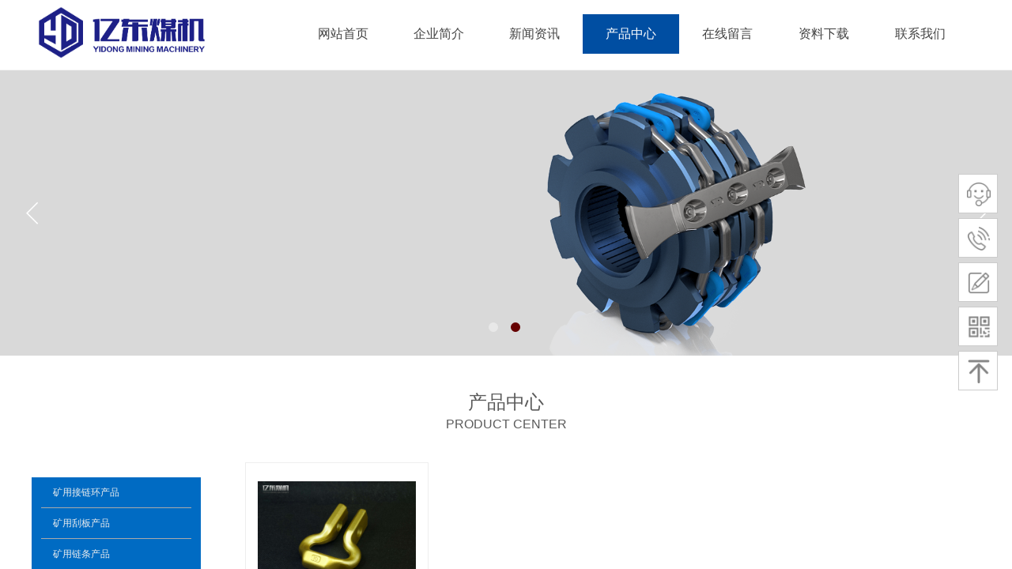

--- FILE ---
content_type: text/html; charset=utf-8
request_url: https://qdydmk.com/chanpin.html?product_category=43&brd=1
body_size: 19746
content:
<!DOCTYPE html PUBLIC "-//W3C//DTD XHTML 1.0 Transitional//EN" "http://www.w3.org/TR/xhtml1/DTD/xhtml1-transitional.dtd">
<html xmlns="http://www.w3.org/1999/xhtml" lang="zh-Hans" >
	<head>
		<meta http-equiv="X-UA-Compatible" content="IE=Edge,chrome=1" />
	<meta name="viewport" content="width=1200" />	<meta http-equiv="Content-Type" content="text/html; charset=utf-8" />
		<meta name="format-detection" content="telephone=no" />
	     <meta http-equiv="Cache-Control" content="no-transform"/> 
     <meta http-equiv="Cache-Control" content="no-siteapp"/>
	<title>接链环产品页-青岛亿东煤矿机械制造有限公司</title>
	<meta name="keywords"  content="接链环产品,YD接链环,接链环厂家" />
	<meta name="description" content="青岛亿东煤矿机械制造有限公司接链环产品详细介绍，包括接链环的用途、规格、型号、图片、价格、供应信息等" />
    
                
		<meta property="og:image" content="https://proe247ed17-pic8.ysjianzhan.cn/upload/bitbug_favicon_uwgq.ico">
		<link rel="shortcut icon" href="https://proe247ed17-pic8.ysjianzhan.cn/upload/bitbug_favicon_uwgq.ico" type="image/x-icon" />
	<link rel="Bookmark" href="https://proe247ed17-pic8.ysjianzhan.cn/upload/bitbug_favicon_uwgq.ico" />
		

		<link href="https://static.ysjianzhan.cn/website/template/default/css/default.css?v=17534100" rel="stylesheet" type="text/css" />
<link href="https://qdydmk.com/template/default/css/font/font.css?v=15750090" rel="stylesheet" type="text/css" />
<link href="https://qdydmk.com/template/default/css/wpassword/iconfont.css?v=17496248" rel="stylesheet" type="text/css" />
<link href="https://static.ysjianzhan.cn/website/plugin/media/css/media.css?v=14077216" rel="stylesheet" type="text/css" />
<link href="https://static.ysjianzhan.cn/website/plugin/unslider/css/unslider.css?v=16086236" rel="stylesheet" type="text/css" />
<link href="https://static.ysjianzhan.cn/website/plugin/title/css/title.css?v=17083134" rel="stylesheet" type="text/css" />
<link href="https://static.ysjianzhan.cn/website/plugin/sidebar/css/sidebar.css?v=16860282" rel="stylesheet" type="text/css" />
<link href="https://static.ysjianzhan.cn/website/plugin/product_category/css/product_category.css?v=14937940" rel="stylesheet" type="text/css" />
<link href="https://static.ysjianzhan.cn/website/plugin/record/css/record.css?v=15222156" rel="stylesheet" type="text/css" />
<style type="text/css">#scroll_container{font-family:微软雅黑,Arial;font-size:12px;font-weight:normal;font-style:normal;line-height:15px;}
.prop_rotate_angle sup,.prop_rotate_angle .posblk-deg{font-size:11px; color:#CDCDCD; font-weight:normal; font-style:normal; }ins#qiao-wrap{height:0;} #qiao-wrap{display:block;}
.scart_iframebox .sctit h2{color:#eb6100;border-color:#eb6100!important;} .scart_iframebox .sctit p.curpagetxt span.cur{color:#eb6100}
</style><style>.iframebox{background-color:#eeeeee!important;background-image:none!important;}</style> 
</head>
<body  >
<input type="hidden" value="2" name="_user_level_val" />
								<script type="text/javascript" language="javascript" src="https://static.ysjianzhan.cn/website/script/??libsjq.js,jquery.custom.js,jquery.lazyload.js,jquery.rotateutility.js,lab.js,wopop_all.js,jquery.cookie.js,jquery.simplemodal.js,fullcollumn.js,objectFitPolyfill.min.js,ierotate.js,effects/velocity.js,effects/velocity.ui.js,effects/effects.js,fullpagescroll.js,common.js,heightAdapt.js?v=17573096"></script>
<script type="text/javascript" language="javascript" src="https://static.ysjianzhan.cn/website/plugin/??new_navigation/js/overall.js,new_navigation/styles/hs9/init.js,media/js/init.js,unslider/js/init.js,product_category/js/overall.js?v=17621358"></script>
	<script type="text/javascript" language="javascript">
    			var webmodel = {};
	        
    wp_pages_global_func($.extend({
        'isedit': '0',
        'islogin': '0',
        'domain': 'proe247ed17',
        'p_rooturl': 'https://qdydmk.com',
        'static_rooturl': 'https://static.ysjianzhan.cn/website',
        'interface_locale': "zh_CN",
        'dev_mode': "0",
        'getsession': ''
    }, {"phpsessionid":"","punyurl":"https:\/\/qdydmk.com","curr_locale":"zh_CN","mscript_name":"","converted":false}));
    
	</script>

<link href="https://qdydmk.com/bd1c701f7e00cd0913ffe9df2765329e.cssx" rel="stylesheet" /><div id="page_set_css">
</div><input type="hidden" id="page_id" name="page_id" value="4" rpid="4">
<div id="scroll_container" class="scroll_contain" style="">
	    	<div id="scroll_container_bg" style="has_sitebg:0;background-repeat:repeat;background-attachment:scroll;">&nbsp;</div>
<script>
initScrollcontainerHeight();	
</script>
     <div id="overflow_canvas_container">        <div id="canvas" style=" margin: 0 auto;width:1200px;has_pagebg:0;background-repeat:repeat;background-attachment:scroll;height:1490px">
    <div id="layerFF175FCA174FC5BCBF30F15A5E32BF7F" class="full_column"   style="width:1200px;position:absolute;top:0px;height:116px;z-index:100;">
    <div class="full_width " style="position:absolute;height:116px;background-color:transparent;background-image:url('https://proe247ed17-pic8.ysjianzhan.cn/upload/templatefiles/wjzy.png');">		
    </div>
			<div class="full_content" style="width:1200px; position:absolute;left:0;top:0;margin-left: 0px;;height:116px;">
								<div id='layer2683C9647BF2C9FD1786A458BEA2F239' type='new_navigation'  class='cstlayer' style='left: 318px; top: 18px; position: absolute; z-index: 103; width: 882px; height: 50px; '  mid=""  fatherid='layerFF175FCA174FC5BCBF30F15A5E32BF7F'    deg='0'><div class="wp-new_navigation_content" style="border-color: transparent; border-width: 0px; width: 882px; display: block; overflow: visible; height: auto;;display:block;overflow:hidden;height:0px;" type="0">
<script type="text/javascript"> 
		
		$("#layer2683C9647BF2C9FD1786A458BEA2F239").data("m_show", '');
	</script>
<div skin="hs9" class="nav1 menu_hs9" ishorizon="1" colorstyle="black" direction="0" more="更多" moreshow="1" morecolor="darkorange" hover="1" hover_scr="0" submethod="0" umenu="0" dmenu="0" sethomeurl="https://qdydmk.com/page1.html" smcenter="0">
		<ul id="nav_layer2683C9647BF2C9FD1786A458BEA2F239" class="navigation"  style="width:auto;"  >
		<li style="width:14.28%;box-sizing:border-box;z-index:2;"  class="wp_subtop"  pid="1" ><a class="  "  href="https://qdydmk.com"><span style="display:block;overflow:hidden;">网站首页</span></a></li><li style="width:14.28%;box-sizing:border-box;z-index:2;"  class="wp_subtop"  pid="3" ><a class="  "  href="https://qdydmk.com/jianjie.html"><span style="display:block;overflow:hidden;">企业简介</span></a></li><li style="width:14.28%;box-sizing:border-box;z-index:2;"  class="wp_subtop"  pid="5" ><a class="  "  href="https://qdydmk.com/xinwen.html"><span style="display:block;overflow:hidden;">新闻资讯</span></a></li><li style="width:14.28%;box-sizing:border-box;z-index:2;"  class="wp_subtop"  pid="4" ><a class="  "  href="https://qdydmk.com/chanpin.html"><span style="display:block;overflow:hidden;">产品中心</span></a></li><li style="width:14.28%;box-sizing:border-box;z-index:2;"  class="wp_subtop"  pid="6" ><a class="  "  href="https://qdydmk.com/liuyan.html"><span style="display:block;overflow:hidden;">在线留言</span></a></li><li style="width:14.28%;box-sizing:border-box;z-index:2;"  class="wp_subtop"  pid="14" ><a class="  "  href="https://qdydmk.com/ziliao.html"><span style="display:block;overflow:hidden;">资料下载</span></a></li><li style="width:14.28%;box-sizing:border-box;z-index:2;"  class="wp_subtop"  pid="7" ><a class="  "  href="https://qdydmk.com/lianxi.html"><span style="display:block;overflow:hidden;">联系我们</span></a></li>	</ul>
</div>

<script type="text/javascript"> 
				$("#layer2683C9647BF2C9FD1786A458BEA2F239").data("datasty_", '@charset "utf-8";  #nav_layer2683C9647BF2C9FD1786A458BEA2F239, #nav_layer2683C9647BF2C9FD1786A458BEA2F239 ul {padding:0; margin:0; list-style:none; }  #nav_layer2683C9647BF2C9FD1786A458BEA2F239 {padding-left:15px; padding-right:15px;position:relative; background-position:top left;background-repeat:repeat-x;background-color:transparent;background-image:url("https://static.ysjianzhan.cn/website/plugin/new_navigation/styles/hs9/dbj.jpg");line-height:50px;height:50px; }  #nav_layer2683C9647BF2C9FD1786A458BEA2F239 li.wp_subtop {text-align:center;float:left; height:50px;line-height:50px;background-image:url(https://static.ysjianzhan.cn/website/plugin/new_navigation/view/images/png_bg.png);background-color:transparent;background-position:top left;background-repeat:repeat;}  #nav_layer2683C9647BF2C9FD1786A458BEA2F239 li.wp_subtop:hover{text-align:center; background-color:transparent;background-position:top left;height:50px;line-height:50px; background-image:url("https://static.ysjianzhan.cn/website/plugin/new_navigation/styles/hs9/dhover.jpg");background-repeat:repeat-x;}  #nav_layer2683C9647BF2C9FD1786A458BEA2F239 li.wp_subtop>a {white-space: nowrap;overflow:hidden;padding-left:15px;padding-right:15px;text-align:center;display:block;  font-family:arial; font-size:14px; color:#FFFFFF; text-decoration:none; font-weight:normal;font-style:normal;}  #nav_layer2683C9647BF2C9FD1786A458BEA2F239 li.wp_subtop>a:hover{color:#333333;text-align:center;font-family:arial; font-size:14px; font-weight:normal;font-style:normal;}  #nav_layer2683C9647BF2C9FD1786A458BEA2F239 ul{display:none;width:100%;position:absolute; top:38px; left:-9999px;background-image:url(https://static.ysjianzhan.cn/website/plugin/new_navigation/view/images/png_bg.png);background-repeat:repeat;background-color:transparent;background-position:top left;padding-bottom:3px;padding-top:3px;}  #nav_layer2683C9647BF2C9FD1786A458BEA2F239 ul li{text-align:center;float:left; background-color:#fbfbfb;background-position:top left;background-repeat:repeat;background-image:url(https://static.ysjianzhan.cn/website/plugin/new_navigation/view/images/png_bg.png);height:25px;line-height:25px;font-weight:normal;}  #nav_layer2683C9647BF2C9FD1786A458BEA2F239 ul li:hover{text-align:center;  background-position:top left;background-repeat:repeat;background-image:url(https://static.ysjianzhan.cn/website/plugin/new_navigation/view/images/png_bg.png);background-color:#2f2f2f;height:25px;line-height:25px;}  #nav_layer2683C9647BF2C9FD1786A458BEA2F239 ul li a {white-space: nowrap;color:#666666;text-align:center;float:left; display:block; padding:0 10px 0 10px; font-family:arial; font-size:12px; text-decoration:none; font-weight:normal;font-style:normal;}  #nav_layer2683C9647BF2C9FD1786A458BEA2F239 ul li a:hover{color:#fff;text-align:center;float:left; padding:0 10px 0 10px; font-family:arial; font-size:12px; text-decoration:none; font-weight:normal;font-style:normal;}  #nav_layer2683C9647BF2C9FD1786A458BEA2F239 li ul.floatRight li {float:right;}  #nav_layer2683C9647BF2C9FD1786A458BEA2F239 ul ul {background-image:url(https://static.ysjianzhan.cn/website/plugin/new_navigation/view/images/png_bg.png);}');
		$("#layer2683C9647BF2C9FD1786A458BEA2F239").data("datastys_", '#nav_layer2683C9647BF2C9FD1786A458BEA2F239{background-color:transparent;} #nav_layer2683C9647BF2C9FD1786A458BEA2F239{background-image:url(https://static.ysjianzhan.cn/website/plugin/new_navigation/view/images/png_bg.png);} #nav_layer2683C9647BF2C9FD1786A458BEA2F239 li.wp_subtop>a{font-family:Microsoft YaHei;} #nav_layer2683C9647BF2C9FD1786A458BEA2F239 li.wp_subtop>a{color:#434343;} #nav_layer2683C9647BF2C9FD1786A458BEA2F239 li.wp_subtop>a{font-size:16px;} #nav_layer2683C9647BF2C9FD1786A458BEA2F239 li.wp_subtop>a:hover{font-family:Microsoft YaHei;} #nav_layer2683C9647BF2C9FD1786A458BEA2F239 li.wp_subtop:hover{background-image:url(https://static.ysjianzhan.cn/website/plugin/new_navigation/view/images/png_bg.png);}    #nav_layer2683C9647BF2C9FD1786A458BEA2F239 li.wp_subtop>a:hover{font-size:16px;} #nav_layer2683C9647BF2C9FD1786A458BEA2F239 li.wp_subtop:hover{background:transparent;} #nav_layer2683C9647BF2C9FD1786A458BEA2F239 li.wp_subtop:hover{background-color:#004ea2;} #nav_layer2683C9647BF2C9FD1786A458BEA2F239 li.wp_subtop>a:hover{color:#ffffff;}');
	
		</script>

<script type="text/javascript">
function wp_get_navstyle(layer_id,key){
		var navStyle = $.trim($("#"+layer_id).data(key));
		return navStyle;	
	
}	
richtxt('layer2683C9647BF2C9FD1786A458BEA2F239');
</script><script type="text/javascript">
layer_new_navigation_hs9_func({"isedit":false,"layer_id":"layer2683C9647BF2C9FD1786A458BEA2F239","menustyle":"hs9"});
layer2683C9647BF2C9FD1786A458BEA2F239_liHoverCallBack;
</script>

</div>
<script type="text/javascript">
 $(function(){
	layer_new_navigation_content_func({"isedit":false,"layer_id":"layer2683C9647BF2C9FD1786A458BEA2F239","menustyle":"hs9","addopts":[]});
});
</script>

</div><script>				 $('#layer2683C9647BF2C9FD1786A458BEA2F239').triggerHandler('layer_ready');</script><div id='layerECB3C7997A5BDAE3743CD417F477E77E' type='media'  class='cstlayer' style='left: 9px; top: 8px; width: 56px; height: 66px; position: absolute; z-index: 104; '  mid=""  fatherid='layerFF175FCA174FC5BCBF30F15A5E32BF7F'    deg='0'><script>
create_pc_media_set_pic('layerECB3C7997A5BDAE3743CD417F477E77E',false);
</script>
<div class="wp-media_content"  style="border-width: 0px; border-style: solid; padding: 0px; width: 56px; height: 66px; overflow: hidden;" type="0">
<div class="img_over"  style='border-width: 0px; border-color: transparent; width: 56px; height: 66px; overflow: hidden; position: relative;'>

<div class="imgloading" style="z-index:100;"> </div>
<a class="media_link" style="line-height:normal;" href="https://qdydmk.com/page1.html"  >
<img  id="wp-media-image_layerECB3C7997A5BDAE3743CD417F477E77E" onerror="set_thumb_layerECB3C7997A5BDAE3743CD417F477E77E(this);" onload="set_thumb_layerECB3C7997A5BDAE3743CD417F477E77E(this);" class="paragraph_image"  type="zoom" src="https://proe247ed17-pic8.ysjianzhan.cn/upload/LOGO.png" style="left: -1px; top: 0px; width: auto; height: 66px; position: relative;;" alt="青岛亿东logo" title="青岛亿东logo"/>
</a>
</div>

</div>
<script>
(function(){
		layer_media_init_func('layerECB3C7997A5BDAE3743CD417F477E77E',{"isedit":false,"has_effects":false});
})()
</script>
</div><script>				 $('#layerECB3C7997A5BDAE3743CD417F477E77E').triggerHandler('layer_ready');</script><div id='layer0668F960FA850AF34D2A5F541CA201BF' type='media'  class='cstlayer' style='left: 76px; top: 22px; width: 144px; height: 45px; position: absolute; z-index: 101; '  mid=""  fatherid='layerFF175FCA174FC5BCBF30F15A5E32BF7F'    deg='0'><script>
create_pc_media_set_pic('layer0668F960FA850AF34D2A5F541CA201BF',false);
</script>
<div class="wp-media_content"  style="border-width: 0px; border-style: solid; padding: 0px; width: 144px; height: 45px; overflow: hidden;" type="0">
<div class="img_over"  style='border-width: 0px; border-color: transparent; width: 144px; height: 45px; overflow: hidden; position: relative;'>

<div class="imgloading" style="z-index:100;"> </div>
<a class="media_link" style="line-height:normal;" href="https://qdydmk.com/page1.html"  >
<img  id="wp-media-image_layer0668F960FA850AF34D2A5F541CA201BF" onerror="set_thumb_layer0668F960FA850AF34D2A5F541CA201BF(this);" onload="set_thumb_layer0668F960FA850AF34D2A5F541CA201BF(this);" class="paragraph_image"  type="zoom" src="https://proe247ed17-pic8.ysjianzhan.cn/upload/logo2.png" style="left: 0px; top: -1px; width: 144px; height: auto; position: relative;;" alt="亿东煤机" title="亿东煤机"/>
</a>
</div>

</div>
<script>
(function(){
		layer_media_init_func('layer0668F960FA850AF34D2A5F541CA201BF',{"isedit":false,"has_effects":false});
})()
</script>
</div><script>				 $('#layer0668F960FA850AF34D2A5F541CA201BF').triggerHandler('layer_ready');</script>                                
                                <div class="fullcontent_opacity" style="width: 100%;height: 100%;position: absolute;left: 0;right: 0;top: 0;display:none;"></div>
			</div>
</div>
<script>
        $(".content_copen").live('click',function(){
        $(this).closest(".full_column").hide();
    });
	var $fullwidth=$('#layerFF175FCA174FC5BCBF30F15A5E32BF7F .full_width');
	$fullwidth.css({left:0-$('#canvas').offset().left+$('#scroll_container').offset().left-$('#scroll_container').scrollLeft()-$.parseInteger($('#canvas').css("borderLeftWidth")),width:$('#scroll_container_bg').width()});
	$(function () {
				var videoParams={"id":"layerFF175FCA174FC5BCBF30F15A5E32BF7F","bgauto":null,"ctauto":null,"bVideouse":null,"cVideouse":null,"bgvHeight":null,"bgvWidth":null};
		fullcolumn_bgvideo_init_func(videoParams);
                var bgHoverParams={"full":{"hover":null,"opacity":null,"bg":"transparent","id":"layerFF175FCA174FC5BCBF30F15A5E32BF7F","bgopacity":null,"zindextopcolorset":""},"full_con":{"hover":null,"opacity":null,"bg":null,"id":"layerFF175FCA174FC5BCBF30F15A5E32BF7F","bgopacity":null}};
		fullcolumn_HoverInit(bgHoverParams);
        });
</script>


<div id='layer020378276453127536238BD48DD8243B' type='unslider'  class='cstlayer' style='left: 0px; top: 89px; width: 1200px; height: 361px; position: absolute; z-index: 110; '  mid=""    deg='0'><style>
#layer020378276453127536238BD48DD8243Bhtml5zoo-1{
	margin:0 auto;
}
</style>
<div id="layer020378276453127536238BD48DD8243B_content" class="wp-unslider_content" style="border: none; left: -203.5px; width: 1607px; height: 361px; overflow: hidden; position: absolute;">
<script type="text/javascript">
	 
</script>

<!-- loop star -->
<div id="layer020378276453127536238BD48DD8243Bhtml5zoo-1">
    <ul class="html5zoo-slides" style="display:none;">
  
        <li><img alt="接链环链轮装配" src="https://proe247ed17-pic8.ysjianzhan.cn/upload/oehf.png" class="html5lightbox" /></a></li>
  
        <li><img alt="刮板机链轮" src="https://proe247ed17-pic8.ysjianzhan.cn/upload/xpot.png" class="html5lightbox" /></a></li>
    </ul>
</div>
<!-- loop end -->

<script language="javascript">
(function(){
		var layerparams={"layerid":"layer020378276453127536238BD48DD8243B","pstyle":"none","plborder_size":null,"interval":3000,"autoplays":"true","title_size":40,"title_family":"SimSun","title_color":"#fff","easing":"all","show_title":"1","show_nav":"1","navigation_style":"01","navbg_hover_color":"#660000","nav_margin_bottom_size":"25","nav_arrow":"1","arrow_left":"template\/default\/images\/left_arrow.png","arrow_right":"template\/default\/images\/right_arrow.png","nav_margin_left_size":"25","nav_margin_right_size":"25","skin":"02","default_show":"1","hover_show":"0","pauseonmouseover":"1","nav_arrow_w_size":"32","nav_arrow_h_size":"32","iconstyle":"01","nav_height_size":"2","wsize":null,"editMode":false,"unslideradapt":null};
	layer_unslider_init_func(layerparams);
})()  
</script>
</div>
</div><script>				 $('#layer020378276453127536238BD48DD8243B').triggerHandler('layer_ready');</script><div id='layerD208707B3A4F4C418D7042ACF30A29CF' type='title'  class='cstlayer' style='left: 0px; top: 189px; position: absolute; z-index: 102; width: 419px; height: 100px; '  mid=""    deg='0'><div class="wp-title_content" style="overflow-wrap: break-word; padding: 0px; border-color: transparent; border-width: 0px; height: 100px; width: 419px; display: block;"><p style="line-height: 16.8px;"><font color="#434343" face="微软雅黑"><span style="line-height: 64.4px; font-size: 46px;"><b>开放 包容 创新 卓越</b></span></font></p><p style="line-height: 16.8px;"><font color="#434343" face="微软雅黑"><span style="line-height: 22.4px; font-size: 16px; text-transform: uppercase;">OPEN, INCLUSIVE, INNOVATIVE AND OUTSTANDING</span></font><span style="line-height: 22.4px; font-size: 16px; text-transform: uppercase;">​​​​​</span></p></div>
<script type="text/javascript">
$(function(){
	$('.wp-title_content').each(function(){
		if($(this).find('div').attr('align')=='justify'){
			$(this).find('div').css({'text-justify':'inter-ideograph','text-align':'justify'});
		}
	})	
})
</script>

</div><script>				 $('#layerD208707B3A4F4C418D7042ACF30A29CF').triggerHandler('layer_ready');</script><div id='layerB1BDCB40CC8782B706B3EF1884EC13B2' type='title'  class='cstlayer' style='left: 0px; top: 278px; position: absolute; z-index: 107; width: 440px; height: 36px; '  mid=""    deg='0'><div class="wp-title_content" style="overflow-wrap: break-word; padding: 0px; border-color: transparent; border-width: 0px; height: 36px; width: 440px; display: block;"><font color="#434343" face="微软雅黑"><span style="font-size: 14px;">因开放而能够海纳百川 因包容而显开明睿智&nbsp; 因创新而得以追求卓越</span></font></div>

</div><script>				 $('#layerB1BDCB40CC8782B706B3EF1884EC13B2').triggerHandler('layer_ready');</script><div id='layerB62AB245E48AAD2224FDF57F22AFF77C' type='sidebar'  class='cstlayer' style='left: 870px; top: 468px; position: absolute; z-index: 106; width: 330px; height: 210px; '  mid=""    deg='0'><div class="wp-sidebar_content" style="overflow: hidden; border-color: transparent; border-width: 0px; width: 330px; height: 210px;;visibility:hidden">
<!--start-->
<link href="https://static.ysjianzhan.cn/website/plugin/sidebar/css/sidebar02.css?t=3" rel="stylesheet" type="text/css" />
<script type="text/javascript">
	
</script>

<script type="text/javascript">
$(function(){
        var celancount= $('.wpsidebar02').length;
	if(!celancount) $("<div class=\"wpsidebar-fkf wpsidebar02\"><ul class=\"fkf\"><li class=\"fkf-item\"><img src=\"https:\/\/static.ysjianzhan.cn\/website\/plugin\/sidebar\/images\/fkf-3.png\"><img class=\"hover\" src=\"https:\/\/static.ysjianzhan.cn\/website\/plugin\/sidebar\/images\/fkf-33.png\"><div class=\"fkf-item-right\"><div class=\"fkf-item-right-content\"><img class=\"arrow\" src=\"https:\/\/static.ysjianzhan.cn\/website\/plugin\/sidebar\/images\/arrow-r.png\"><div class=\"fkf-item-right-content-top\"><img src=\"https:\/\/static.ysjianzhan.cn\/website\/plugin\/sidebar\/images\/fkf-3.png\"><h2 class=\"txt_fam\">\u5728\u7ebf\u5ba2\u670d<\/h2><p class=\"txt_fam\">\u670d\u52a1\u65f6\u95f49:00 - 24:00<\/p><\/div><div class=\"fkf-item-right-content-bottom\"><p class=\"txt_fam\">\u9009\u62e9\u4e0b\u5217\u5ba2\u670d\u8fdb\u884c\u6c9f\u901a\uff1a<\/p><ul><li class=\"content-bottom-item\"><a href=\"tencent:\/\/message?uin=3423787901&site=qq&Menu=yes\" class=\"qq skin02B\" target=\"_blank\"><img src=\"https:\/\/static.ysjianzhan.cn\/website\/plugin\/sidebar\/images\/fkfqq.png\"><span>\u6881\u7ecf\u7406<\/span><\/a><\/li><\/ul><\/div><\/div><\/div><\/li><li class=\"fkf-item\"><img src=\"https:\/\/static.ysjianzhan.cn\/website\/plugin\/sidebar\/images\/fkf-4.png\"><img class=\"hover\" src=\"https:\/\/static.ysjianzhan.cn\/website\/plugin\/sidebar\/images\/fkf-44.png\"><div class=\"fkf-item-right\"><div class=\"fkf-item-right-content right-content-tele\"><img class=\"arrow\" src=\"https:\/\/static.ysjianzhan.cn\/website\/plugin\/sidebar\/images\/arrow-r.png\"><div class=\"fkf-item-right-content-top\" ><img src=\"https:\/\/static.ysjianzhan.cn\/website\/plugin\/sidebar\/images\/fkf-4.png\" ><h2 class=\"txt_fam\">18678958572<\/h2><p class=\"txt_fam\">\u6881\u7ecf\u7406<\/p><\/div><div class=\"fkf-item-right-content-top\" ><img src=\"https:\/\/static.ysjianzhan.cn\/website\/plugin\/sidebar\/images\/fkf-4.png\" ><h2 class=\"txt_fam\">18663922772<\/h2><p class=\"txt_fam\">\u674e\u7ecf\u7406<\/p><\/div><\/div><\/div><\/li><li class=\"fkf-item smessage\"><img src=\"https:\/\/static.ysjianzhan.cn\/website\/plugin\/sidebar\/images\/fkf-5.png\"><img class=\"hover\" src=\"https:\/\/static.ysjianzhan.cn\/website\/plugin\/sidebar\/images\/fkf-55.png\"><\/li><li class=\"fkf-item\"><img src=\"https:\/\/static.ysjianzhan.cn\/website\/plugin\/sidebar\/images\/fkf-7.png\"><img class=\"hover\" src=\"https:\/\/static.ysjianzhan.cn\/website\/plugin\/sidebar\/images\/fkf-77.png\"><div class=\"fkf-item-right fkf-item-right-ewm\"><div class=\"right-content-ewm\"><img class=\"arrow\" src=\"https:\/\/static.ysjianzhan.cn\/website\/plugin\/sidebar\/images\/arrow-r.png\"><div class=\"ewm\"><div><img src=\"https:\/\/proe247ed17-pic8.ysjianzhan.cn\/upload\/ea0x.png\"><\/div><p>\u624b\u673a\u626b\u4e00\u626b<\/p><\/div><\/div><\/div><\/li><li class=\"fkf-item sgotop\"><img src=\"https:\/\/static.ysjianzhan.cn\/website\/plugin\/sidebar\/images\/fkf-8.png\"><img class=\"hover\" src=\"https:\/\/static.ysjianzhan.cn\/website\/plugin\/sidebar\/images\/fkf-88.png\"><\/li><\/ul><\/div>").appendTo('body'); 	function autoImg(type){}
			$('.wpsidebar02 a.custom').hover(function(){
		var def=$(this).find("img").attr("data-over");
			$(this).find("img").attr("src",def);
	},function(){
		var hov=$(this).find("img").attr("data-out");
			$(this).find("img").attr("src",hov);
	})
    //showjs
            $('.wpsidebar02 li.smember img.hover').click(function () {
		sidebar_cart_colse();
                if(2>3){
                    wp_shoppingCart_1(parseToURL('wp_user_manage','user_manage'),{title:'',width:1000,height:560});
                    return false;
                }
		$LAB.script("https://static.ysjianzhan.cn/website/script/datepicker/custom_dialog.js").wait(function(){
			show_custom_panel(parseToURL('userlogin','login_dialog'),{
				title:'登录',overlay:true,id:'wp_sidebar_dialog_login'
			});
		});
    });
    function remove_login(){
		$('#wp_sidebar_dialog_login,#wp-floatpanel_overlay').remove();
    };
    function kf_close(){
				$('.wp_celan_detailcontent,.rm_bz,.rm_kf').stop().animate({ 'right': '-291px' }, 300);
		$('.wp_celan_content').find('.s_arrow').css("display","none");
		$('.wp_celan_content').find('p.p3').css("background", "none");
    };
    function sidebar_cart_colse(){
		$('#shopping_cart-items,#wp-floatpanel_overlay').remove();
    };
    //左侧参数
    $.sidebar_aleft = '';
    $.sidebar_pathimg = 'https://static.ysjianzhan.cn/website/plugin/sidebar/images/';
    $.sidebar_menuclolr = '#17a8fb';
    $.sidebar_linkstr = $.parseJSON('{"help":{"linkurl":"","target":""},"message":{"linkurl":"https:\/\/qdydmk.com\/liuyan.html","target":"_self"}}');
});
</script>
<script src="https://static.ysjianzhan.cn/website/plugin/sidebar/js/rightmenu.js?v=5" type="text/javascript"></script>

<!--右侧菜单end-->
<!--end-->
</div>
<script language="javascript">
(function(window){
           $('#layerB62AB245E48AAD2224FDF57F22AFF77C').hide();
        if(!window.wp_shoppingCart_1){
          function wp_shoppingCart_1(load_url,option){
                $LAB
                .script("https://static.ysjianzhan.cn/website/script/usermanagepc/usermanage.js")
                .wait(function(){
                      wp_openManageDialog(load_url,option);
                 });
          }
          window.wp_shoppingCart_1 = wp_shoppingCart_1;
     }
})(window);
</script></div><script>				 $('#layerB62AB245E48AAD2224FDF57F22AFF77C').triggerHandler('layer_ready');</script><div id='layer785317F2790059A5E9B48C5492DF9332' type='title'  class='cstlayer' style='left: 0px; top: 493px; position: absolute; z-index: 109; width: 1200px; height: 64px; '  mid=""    deg='0'><div class="wp-title_content" style="word-wrap: break-word; padding: 0px; border-color: transparent; border-width: 0px; height: 64px; width: 1200px; display: block;"><p style="text-align: center;"><span style="font-family: 微软雅黑; font-size: 24px;">产品中心</span></p><p style="font-family: Arial, 宋体, Helvetica, sans-serif, Verdana; font-size: 12px; font-style: normal; text-align: center;"><span style="font-size: 16px;">PRODUCT CENTER</span></p></div>

</div><script>				 $('#layer785317F2790059A5E9B48C5492DF9332').triggerHandler('layer_ready');</script><div id='layer79CA8ED764E2D20F55D03B433D80DD82' type='product_list'  class='cstlayer' style='left: 270px; top: 585px; width: 813px; height: 809px; position: absolute; z-index: 111; '  mid=""    deg='0'><script language="javascript">

    
    $('#layer79CA8ED764E2D20F55D03B433D80DD82').data('not_need_heightadapt',true);      
    if(!$('#product_list_scrollbar_css_link').length){
		var head = document.getElementsByTagName('head').item(0);
		var css = document.createElement('link');
		css.id="product_list_scrollbar_css_link";
		css.href = 'https://static.ysjianzhan.cn/website/script/mscrollbars/jquery.mCustomScrollbar.css';
		css.rel = 'stylesheet';
		css.type = 'text/css';
		head.appendChild(css);
	}
	
	function addScrollFunc(){		 
		var baropt={};
		baropt.theme='dark';
		baropt.scrollButtons={enable:false}
		baropt.autoHideScrollbar=false;
		baropt.scrollbarPosition="inside";
		$LAB.script('https://static.ysjianzhan.cn/website/script/mscrollbars/jquery.mCustomScrollbar.js')
			 .script('https://static.ysjianzhan.cn/website/script/mscrollbars/jquery.mousewheel.js') 
			.wait(function(){
			$("#layer79CA8ED764E2D20F55D03B433D80DD82 .wp-product_list_content").mCustomScrollbar(baropt);
		});
	}	 
	addScrollFunc();
    
$(window).load(function(){ 


             window.scroll_container_adjust();
        var oriheight=$('#layer79CA8ED764E2D20F55D03B433D80DD82').data('oriheight');
        if(oriheight && $('#layer79CA8ED764E2D20F55D03B433D80DD82').height()-oriheight>200){
            setTimeout(function(){
                                window.scroll_container_adjust();
            },1000)
        }
});
	function set_thumb_layer79CA8ED764E2D20F55D03B433D80DD82(obj) {
		var callback=function(img){
				img.fadeIn('slow',function(){
				img.closest('.img,.wp-new-product-style-01-left').children('.imgloading').remove();
			   });	
		}
		$(obj).each(function() {
			var img=$(this);
			callback(img);
		});      
	}
$(function(){
      $('#layer79CA8ED764E2D20F55D03B433D80DD82').find('.wp-new-ar-pro-style-description').each(function(){
             if($(this).find('textarea').length){
                 $(this).html($(this).find('textarea').val());
             }
       })
})
if ("01" === "01") {
	(function(){
		var maxliheight = 0,tmplayerid = "#layer79CA8ED764E2D20F55D03B433D80DD82";
		if (tmplayerid.length == 1) return;
        var $tmpnode = '';
		// 右间距 2014/03/17
		$(tmplayerid).unbind("fixedmarginright").bind("fixedmarginright", function(e, margin){
			var $target = $(this),$li = $target.find('li.wp-new-article-style_lis');
			if(margin != undefined) {$li.css("margin-right", margin+'px');}
			else {/*动态获取margin-right*/$li.css("margin-right", $li.filter(':first').css("margin-right"));}
			var $first = $li.filter(':first');
			if($li.length > 0){
				liwidth = $first.width() + 
				parseInt( $first.css("padding-left").match(/\d+/) ) + parseInt( $first.css("padding-right").match(/\d+/) ) + 
				parseInt( $first.css("border-left-width") ) * 2, //30、6 li的padding和border
				
				mgnright = $._parseFloat($first.css("marginRight")),
				maxwidth = $target.children('.wp-product_list_content').width();
				if($.browser.msie && $.browser.version < 9){
					liwidth = liwidth = $first.width() + 
					parseInt( $first.css("padding-left").match(/\d+/) ) + parseInt( $first.css("padding-right").match(/\d+/) );
				}
				var maxcols = Math.floor(maxwidth / (liwidth + mgnright));
				if(maxwidth >= maxcols * (liwidth + mgnright) + liwidth) maxcols += 1;
				for(var i = 1,licnt = $li.length; i <= licnt; i++){
					if (i % maxcols != 0) continue;
					if ((maxcols == 1) && (2*liwidth <= maxwidth)) continue;
					$li.filter(':eq('+(i - 1)+')').css("margin-right", '0');
				}
			}
			
			$curlayer = $li = null;
			
		});
		
		$(tmplayerid).layer_ready(function(){
			$(tmplayerid).triggerHandler("fixedmarginright");
			var actdoms=$(tmplayerid).find('.wp-product_content').children('div:eq(1)');
			if(actdoms.length==0) return;
			if(actdoms.height()-$(tmplayerid).find('.wp-product_content').height()>500){
				actdoms.hide();
				setTimeout(function (){
					actdoms.show();
				}, 0);
			}
		})
	})();
	$(document).ready(function (){
	  	var maxliheight = 0,tmplayerid = "#layer79CA8ED764E2D20F55D03B433D80DD82";
		if (tmplayerid.length == 1) return;
        var $tmpnode = '';
		function maxHeightFunc() {
            $tmpnode = $(tmplayerid+' li > .wp-new-article-style-c');
            $tmpnode.css('height','auto');
            maxliheight = Math.max.apply(null,$tmpnode.map(function(){
                var self=$(this);
                var bottom=$(this).find('.wp-new-ar-pro-style-description').filter(function(){
                    return $(this).css('display')!='none';
                }).css('margin-bottom');
                bottom=parseInt(bottom)||0;
                return $(this).height()+bottom;
            }).toArray());
            var prdbacheight = '0';
            if ("01" === "01" && prdbacheight != '0') {
                maxliheight = prdbacheight;
            }
            if (maxliheight) $tmpnode.height(maxliheight);
        }
        maxHeightFunc();

        setTimeout(maxHeightFunc,100);
		$(tmplayerid).triggerHandler("fixedmarginright");
		// <<End

		tmplayerid = $tmpnode = null;
	});
}
$(function(){
	function inlineToDisplay(){
		if($.browser.msie){
			var $imgs = $('#layer79CA8ED764E2D20F55D03B433D80DD82').find('img.img_lazy_load');
			if($imgs.length > 0){
				// fixed bug#4411
				var nwidth = $._parseFloat('200'),
				ihack = (nwidth && ($.browser.version<9) && ('Proportion'=='Proportion'))?true:false;
				$imgs.each(function(){
					if($(this).css('display') == 'inline'){
						$(this).css('display','block');
						// fixed bug#4411
						ihack && $(this).parent('a').css({"display": 'inline-block',"width": nwidth+'px'});
					}
				});
			}
		}
	}
	inlineToDisplay();
});
</script>
<div class="wp-product_content wp-product_list_content" style="padding: 0px; border: 0px solid transparent; width: 813px; height: 809px; overflow: hidden;">
	<div skin="01" class="wp-product_css wp-product_list_css" style="display:none;">
<script type="text/javascript">
	
</script>
	</div>
	<div class="product_list-layer79CA8ED764E2D20F55D03B433D80DD82" style="overflow:hidden;"> 
	<ul style='margin:0px;'>
<li class="wp-new-article-style_lis" 
style="vertical-align:top;width:200px;margin-right:20px;;margin-bottom:12px;	">
	<div class="img" style="height:150px;width:200px;text-align:center;vertical-align:middle;display:table-cell;"><div class="imgloading" style="height:148px;width:198px;"></div><a    href="https://qdydmk.com/cpny.html?product_id=79"  class="aeffect productlistid  memberoff" productlistid="79"><img src="https://static.ysjianzhan.cn/website/template/default/images/blank.gif" data-original="https://proe247ed17-pic8.ysjianzhan.cn/upload/wb3s.jpg" class="wp-product_list-thumbnail img_lazy_load" style="position: relative;max-width:200px;margin:0 auto;max-height:150px;" alt="开口式接链环" /></a></div>
	<div class="wp-new-article-style-c">
	
	<p class="title"  style="font: normal 120% 'Microsoft yahei', Arial, Verdana;"><a  href="https://qdydmk.com/cpny.html?product_id=79" class="productlistid  memberoff" productlistid="79">开口式接链环</a></p>
        
	<p class="category_p"><span class="category"><a  href="javascript:void(0);">开口式接链环(马蹄环)</a></span></p>
	<p  class="wp-new-ar-pro-style-price market_price"><label class="list_price_f_title">市场价:</label><span class="list_price_f">0.00</span></p>
	<p  class="wp-new-ar-pro-style-price" id="price"><label class="price_f_title">价格:面议</label><span class="price_f">0.00</span></p>
	<div class="wp-new-ar-pro-style-description"> 
	            <textarea style="display:none;">&lt;p&gt;开口式接链环&lt;/p&gt;</textarea>
      </div>
	</div>
    	<input type="hidden" class="product_desc" data-desc="&lt;p&gt;开口式接链环&lt;/p&gt;">
</li></ul>
<style>
<!--
#layer79CA8ED764E2D20F55D03B433D80DD82 .wp-new-article-style_lis:hover {
    border-color:rgb(255, 102, 0);}
#layer79CA8ED764E2D20F55D03B433D80DD82 .wp-new-article-style_lis{
    }
-->
</style>
		<div class="wp-pager_link" style="text-align:center"><span class="pager_link curlink numbut">1</span></div>	</div>
 
	<div class="product_list_save_itemList" discount_price_txt="价格:面议" market_price_txt="市场价:" openCategoryUrl="0" openMoreUrl="0"  openDetailUrl="0"  pagerstyle="style4/skin2" pagernum="9" pageralign="center" morealign="left" showpager="1" productCategroies="All" linkCategoryUrl="javascript:void(0);" linkMoreUrl="javascript:void(0);" isShowMore="No" isShowMoreCn="No" linkDetailUrl="10" isShowDots="No" introWordNum="All" titleWordNum="All" listNum="999" productStyle="01" getParamCategoryId="43" imgwnode="200" imgtnode="Proportion" imghnode="150" pageskip="1"  pageop="0"  pagepar="p_product_list" sortType="default" sortValue="asc" productTags="" showmembergood="off" image_adapt_type="cover" style="display:none;"></div>
</div>
<script language="javascript">
var chromebug = $('#scroll_container').data('chrome_bug');
var imgcontainer = chromebug ? window : $('#scroll_container');
$('#layer79CA8ED764E2D20F55D03B433D80DD82').find('img.img_lazy_load').lazyload({
	 threshold  : 300,
	 failure_limit : $('#layer79CA8ED764E2D20F55D03B433D80DD82').find('img.img_lazy_load').length,	
	  container : imgcontainer,	
	  placeholder:"https://static.ysjianzhan.cn/website/template/default/images/blank.gif",
	  load:function(){
		 var self=$(this);
		 var id=self.closest('.cstlayer').prop('id');
		if(window['set_thumb_'+id]) window['set_thumb_'+id](this);
			 }
});	
function showlazyimg(){
	setTimeout(function(){
		$('#layer79CA8ED764E2D20F55D03B433D80DD82').find('img.img_lazy_load').lazyload({
			 threshold  : 300,
			 failure_limit : $('#layer79CA8ED764E2D20F55D03B433D80DD82').find('img.img_lazy_load').length,	
			  container : $('#scroll_container'),	
			  placeholder:"https://static.ysjianzhan.cn/website/template/default/images/blank.gif",
			  load:function(){
				 var self=$(this);
				 var id=self.closest('.cstlayer').prop('id');
				if(window['set_thumb_'+id]) window['set_thumb_'+id](this);
							 }
		});

	},200)
	
}
showlazyimg();
</script>
<script language="javascript">
$(function(){
	var pageskips = '1';
	var layerid = "layer79CA8ED764E2D20F55D03B433D80DD82",$cstlayer = $('#'+layerid),
	$pglnker = $cstlayer.find('.wp-product_list_content .wp-pager_link');
	$pglnker.find('a').unbind("click.te").bind("click.te", function(e,page){
		var urlhrf = $(this).attr("href");
		if(urlhrf.indexOf("##")>-1){
		e.preventDefault();
        e.stopPropagation();
		var pageid = page||$(this).attr("href").replace("###",'');
		if("" == "1") $.method.product_list.refreshProductList({"page":pageid,"layerid":layerid});	
		else {
			var dom = $cstlayer.find('.product_list_save_itemList'),
			params = {};
            if(pageid!= $("#"+layerid).data("pagecid") && $("#"+layerid).data("pagecid")){
                return false;
            }
            $.ajax({
                type: "GET",
                url: parseToURL("product_list","get_page"),
                data: {product_category:"43",product_category_more:43,layer_id: layerid,page: pageid},
                success: function(data){
                    var $layer = $("#"+layerid);
                    var prediv = $layer;
                    prediv.data('pagecid',pageid);
                    setTimeout(function(){prediv.data('pagecid','');},500);
                    var oldHeight = $layer.find('.product_list-'+layerid).height();
                    $layer.children('.wp-product_list_content').before(data).remove();

					doAdaptHeight($layer);
					scrollPos();

                    setTimeout(function(){
						doAdaptHeight($layer);
                    },1000)
                }
            });
			function scrollPos(){
				//explain:产品列表模块刷新后将页面定位到该模块距离浏览器顶部的距离,author:fpf,date:2014-12-18,action:modify;
				//1/定位到网站页首2/定位到产品列表页首
				if(pageskips == 1){
					$('#scroll_container').scrollTop(0);
				} else if(pageskips == 2){ 
					
					var product_listtop = $cstlayer.css('top').replace('px','');
					var father = $cstlayer.attr('fatherid')||'';								 
					if(father){
						var father_top = $('#'+father).css('top').replace('px','');
						product_listtop = parseInt(product_listtop)+parseInt(father_top);
						if($("#"+father).length>0){
							var fathers = $("#"+father).attr('fatherid')||'';
							if(fathers){
								var father_tops = $('#'+fathers).css('top').replace('px','');
								product_listtop = parseInt(product_listtop)+parseInt(father_tops);
							}
						}
					}	
					setTimeout(function () {
                        if(product_listtop){$('#scroll_container').scrollTop(product_listtop);}
                    }, 500);
				}
			}
			scrollPos();
		}
		return false;
		}
	});

	//Ajax分页加载自适应高度处理
    function doAdaptHeight(dom) {
        var this_dom = dom;
        this_dom.find(".wp-pager_link").css({'position':'relative','bottom':'auto','width':'100%'});
                var cheight = this_dom.find(".wp-product_content").height();
        var oulheight = this_dom.find(".product_list-"+layerid).height();
        var olkheight = this_dom.find(".wp-pager_link").outerHeight();
        if(cheight>oulheight+olkheight){
            this_dom.find(".wp-pager_link").css({'position':'absolute','bottom':'0px','width':'100%'})
        }
    }

        if($.cookie('wp_layer_page_'+layerid) && $.cookie('wp_layer_page_'+layerid) != 1&&!$.browser.msie){
     $pglnker.find('a:first').trigger('click',$.cookie('wp_layer_page_'+layerid));
    }
    	// About input
	$pglnker.find(':input').each(function(i,dom){
		var $input = $(this),ent = pgid = '',fnc;
		switch($input.attr("type")) {
			case "text":
				ent = 'keyup';
				fnc = function(){
					pgid = this.value = this.value.replace(/(?:\b0|[^\d+])/i,'');
                    //分页的style4样式的skin4皮肤，点击回车跳转到指定页面
					var keycode = event.keyCode;
					if (keycode == 13) {
						var pagerstyle = $pglnker.parent().nextAll('.product_list_save_itemList').attr('pagerstyle');
						var pstarr = pagerstyle.split('/'),pstyle = pstarr[0],pskin = pstarr[1];
						if (pstyle == 'style4' && pskin == 'skin4') {
							if (pgid.length && /^[1-9]{1}\d*$/.test(pgid)) {
								var maxpg = _int($pglnker.find('span.total').html());
								if(!maxpg) maxpg = 1;
								var pagelink=$pglnker.find('a:first');
								var urlhrf = pagelink.attr("href");
								if(urlhrf.indexOf("##")>-1){
										$pglnker.find('a').triggerHandler('click',[Math.min(pgid,maxpg)]);
								}else{
										urlhrf=urlhrf.replace(/\d+$/,Math.min(pgid,maxpg))
										location.href=urlhrf;
								}
							}
						}
					}
					function _int(numString){
						var number = parseInt(numString);
						if(isNaN(number)) return 0;
						return number;
					}
					return false;
				};
				break;
			case "button":
				ent = 'click';
				fnc = function(){
					if (pgid.length && /^[1-9]{1}\d*$/.test(pgid)) {
						var maxpg = _int($pglnker.find('span.total').html());
						if(!maxpg) maxpg = 1;
						$pglnker.find('a').triggerHandler('click',[Math.min(pgid,maxpg)]);
					}
					function _int(numString){
						var number = parseInt(numString);
						if(isNaN(number)) return 0;
						return number;
					}
					return false;
				};
				break;
		}
		if(fnc && $.isFunction(fnc)) $input[ent](fnc);
	});
});
$(window).load(function(){ 
	$('#layer79CA8ED764E2D20F55D03B433D80DD82').find(".wp-pager_link").css({'position':'relative','bottom':'auto','width':'100%'});	
		var cheight = $('#layer79CA8ED764E2D20F55D03B433D80DD82').find(".wp-product_content").height();
	var oulheight = $('#layer79CA8ED764E2D20F55D03B433D80DD82').find(".product_list-layer79CA8ED764E2D20F55D03B433D80DD82").height();
	var olkheight = $('#layer79CA8ED764E2D20F55D03B433D80DD82').find(".wp-pager_link").outerHeight();
	if(cheight>oulheight+olkheight){
		$('#layer79CA8ED764E2D20F55D03B433D80DD82').find(".wp-pager_link").css({'position':'absolute','bottom':'0px','width':'100%'})
	} 
})
</script>
<script>
	$(function () {
		var $curlayer=$('#layer79CA8ED764E2D20F55D03B433D80DD82');
		var curskin = '01';
		if (curskin == '06') {
			$curlayer.find('.prd_main_picture').mouseenter(function (event) {
				executeEffect($(this), event);
			});
		} else if (curskin == '07') {
			$curlayer.find('.card').mouseenter(function (event) {
				executeEffect($(this).parent().find(".prd_main_picture"), event);
			});
		} else {
			$curlayer.find('.wp-product_list-thumbnail').mouseover(function (event) {
				executeEffect($(this), event);
			});
		}

		function executeEffect(that, et) {
			et.stopPropagation();
			that.data('over',1);
			var running = that.data('run');
			var effect = $curlayer.data('wopop_imgeffects');
			if ($.inArray(curskin, ['07']) != -1 && effect && effect['effectrole'] != 'dantu') {
				return false;
			}
			var $this = that;
			if (effect && running != 1) {
				$this.setimgEffects(true, effect, 1);
				var effectrole = effect['effectrole'];
				var dset = effect['dset']; 
				if(effectrole != 'dantu' && typeof(dset) != "undefined"){
					var temp_effect = {};
					temp_effect['type'] = effect['type'];
					temp_effect['effectrole'] = 'dantu';
					temp_effect['effect'] = effect['dset']['effect'];
					temp_effect['duration'] =  effect['dset']['duration'];
					$this.setimgEffects(true, temp_effect, 1);
				}
			}
		}
        
                var layer_id = "#layer79CA8ED764E2D20F55D03B433D80DD82";
		$(layer_id+' .productlistid:not(.memberoff)').click(function(event){
			event.preventDefault();
			var gourl = $(this).attr('href');
			var targettype = $(this).attr('target');
			_this = $(this);
			$.ajax({
				type: "POST",
				url: parseToURL('product_list','checkproductid'),
	             data: {id:_this.attr('productlistid')},
	             dataType: "json",
	             async:false,
	             success: function(r){                                         
	            	 if(r.code == -1){
		 					var islogin = '0';
		 					ismember = true;  
		 					if(islogin == 0){
		 						event.preventDefault();
		 						$LAB
		 						.script(relativeToAbsoluteURL("script/datepicker/custom_dialog.js"))
		 						 .wait(function(){
		 							show_custom_panel(parseToURL('userlogin','login_dialog'),{
		 								title:'Login',
		 								overlay:true,
		 								id:'wp_user_info'
		 							});
		 						});
		 						return false;
		 					}
		 				}else if(r.code == -2){
		 					ismember = false; 
		 								
		 				}
		 				if(targettype == undefined && gourl != 'javascript:void(0);'){
		 				location.href=gourl;
		 				}else if(targettype != undefined && gourl != 'javascript:void(0);'){
		 					window.open(gourl);
		 				}	
		 				
		 

                  }

				})
		})
                
	});
</script>
</div><script>		         $('#layer79CA8ED764E2D20F55D03B433D80DD82').data('wopop_imgeffects',{"effect":"effect.fade","effectrole":"blur","duration":"350","popcolor":"#666666","opacity":"70","src":"https:\/\/static.ysjianzhan.cn\/designer\/template\/default\/images\/imagehover.png","type":"product_list","delay":0,"loop":0,"loop_infinite":0,"dshow":true,"dset":{"effect":"effect.noeffect","effectrole":"dantu","duration":"350","type":"product_list","delay":0,"loop":0,"loop_infinite":0,"dshow":false,"dset":{}}});				 $('#layer79CA8ED764E2D20F55D03B433D80DD82').triggerHandler('layer_ready');</script><div id='layerC4C4A5969921F49061C732E373F79FE4' type='gototop'  class='cstlayer' style='left: 1162px; top: 593px; position: absolute; z-index: 105; width: 32px; height: 100px; '  mid=""    deg='0'>

<div class="wp-gototop_content" style="padding: 0px; border-color: transparent; border-width: 0px; overflow: hidden; width: 32px; height: 100px;">
		
    <script language="javascript">
	
$(function(){
		// Fixed IE border-radius
		var $piegttops = $('#layerC4C4A5969921F49061C732E373F79FE4').not('[deleted="deleted"]');
		if ($.browser.msie && ($.browser.version <= 8)) {
			if ($.inArray("stylef", ['arrowleft','arrowright']) == -1) {
				$('.wpgttop-wrapper,a.gttoparea,a.gttoparea div', '#layerC4C4A5969921F49061C732E373F79FE4').css("behavior", 'url(script/pie.htc)');
				setTimeout(function(){
					if ($piegttops.find('css3-container').length > 0) $piegttops.find('.piemask').remove();
					else setTimeout(arguments.callee, 500);
				}, 500);
			} else $piegttops.find('.piemask').remove();
		}
		});</script>


</div>

<!--gototop js-->
<script lang="javascript">
$(document).ready(function () {
	var goToTopijsTime;
	$.fn.goToTopijs=function(options){
		var opts = $.extend({},$.fn.goToTopijs.def,options);
		var $window=$(window);
		var $body = $('#scroll_container');
		var $this=$(this);
		clearTimeout(goToTopijsTime);
		goToTopijsTime=setTimeout(function(){
			var controlLeft;
			if ($window.width() > opts.pageHeightJg * 2 + opts.pageWidth) {
				controlLeft = ($window.width() - opts.pageWidth) / 2 + opts.pageWidth + opts.pageWidthJg;
			}else{
				controlLeft = $window.width()- opts.pageWidthJg-$this.width();
			}
			var cssfixedsupport=$.browser.msie && parseFloat($.browser.version) < 7;//判断是否ie6
			var controlTop=$window.height() - opts.pageHeightJg;
			controlTop=cssfixedsupport ? $window.scrollTop() + controlTop : controlTop;
			var scrolTop = Math.max($(window).scrollTop(), $body.scrollTop());
                        var shouldvisible=( scrolTop >= opts.startline )? true : false;  
			if (shouldvisible){
				$this.stop().show();
			}else{
				$this.stop().hide();			}
						var curdistance = '20';
			var gscrollWidth = 18;
			var gt_right = parseInt(gscrollWidth) + parseInt(curdistance);
			$this.css({
				position: cssfixedsupport ? 'absolute' : 'fixed',
				top: controlTop,
				right:gt_right
			});
		},30);
		$(this).click(function(event){
			$(document.body).add($body).stop().animate( { scrollTop: $(opts.targetObg).offset().top}, opts.duration);
			$(this).blur();
			event.preventDefault();
			event.stopPropagation();
		});
	};
	
	$.fn.goToTopijs.def={
		pageWidth:310,//页面宽度
		pageWidthJg:2,//按钮和页面的间隔距离
		pageHeightJg:100+40,//按钮和页面底部的间隔距离
		startline:120,//出现回到顶部按钮的滚动条scrollTop距离
		duration:200,//回到顶部的速度时间
		targetObg:"body"//目标位置
	};
});
$(function(){
            $('<a href="#none" class="gototop_backToTop" title="返回顶部">返回顶部</a>').appendTo("body");
    });


$(function(){
	$(".gototop_backToTop").goToTopijs();
	var $scroll_container = $(window).add('#scroll_container');
	$scroll_container.bind('scroll resize',function(){
		$(".gototop_backToTop").goToTopijs({
			pageWidth:960,
			duration:0
		});
	});
});

</script>
<!--gototop js end-->
</div><script>				 $('#layerC4C4A5969921F49061C732E373F79FE4').triggerHandler('layer_ready');</script><div id='layer6195119FDAB16A4236199F0E3EEABB56' type='product_category'  class='cstlayer' style='left: 0px; top: 604px; width: 214px; height: 0px; position: absolute; z-index: 110; '  mid=""    deg='0'><script type="text/javascript">

function wp_showdefaultHoverCss(layer_id){
	var layertype=$('#'+layer_id).attr('type');
	if(layertype && window['wp_showdefaultHoverCss_'+layertype]){
		return window['wp_showdefaultHoverCss_'+layertype](layer_id);
	}
	return false;
}

function wp_showdefaultHoverCss_product_category(layer_id)
{
	var plugin_name=$("#"+layer_id).attr('type');
	var hover=$("#"+layer_id).find('.nav1').attr('hover');
	var skinname=$("#"+layer_id).find('.nav1').attr('skin');
    var hover_set = $("#"+layer_id).find('.nav1').attr('hover_set');
    var pro_cateid = $("#"+layer_id).find('.nav1').attr('pro_cateid');
	if(skinname=='vertical_vs10_1'){
		return;
	}
    if(hover!=1){
        return;
    }
    if(hover == 1 && hover_set == 2 && !pro_cateid){
        return;
    }

	wp_getdefaultHoverCss(layer_id);
	var n=0;
	
	if(plugin_name=='new_navigation'){
		var page_id=$("#page_id").val();
                var rootpid=$("#page_id").attr("rpid")*1;
	}else{
		var page_id=$('#'+layer_id+'').find(".default_pid").html();
		if(page_id==0 || page_id.length==0){
			page_id=$('#nav_'+layer_id+'').children('li:first').attr('pid');	
		}
	}
 
	$('#nav_'+layer_id+'').children('li').each(function(){
		var type_pid=$(this).attr('pid');		
		if(type_pid==page_id){
			$(this).addClass("lihover").children('a').addClass("ahover");
 
		}else if(type_pid==rootpid){
                    $(this).addClass("lihover").children('a').addClass("ahover");
 
           }
 
		if(window.location.href == $(this).find("a").attr("href") || window.location.href == $(this).find("a").attr("href")+"&brd=1"){  $(this).addClass("lihover").children('a').addClass("ahover"); }
		n++;
	});
	
	if(!$('#nav_'+layer_id+'').children('li.lihover').length){
		$('#nav_'+layer_id+' ul').children('li').each(function(){
			var lochref=window.location.href.replace(/^https?:/,'').replace(/&brd=1$/,'');
			var subahref= $(this).find('a').attr("href").replace(/^https?:/,'').replace(/&brd=1$/,'');
			if(lochref == subahref || lochref ==subahref+"&brd=1"){ 
				$(this).parents(".wp_subtop").addClass("lihover").children('a').addClass("ahover"); 
				return;
			}
		})
	}
 
	if(hover==1){        
		if($('#nav_'+layer_id+'').children('li').children('a.ahover').length<1){
			$('#nav_'+layer_id+'').children('li:first').addClass("lihover").children('a').addClass("ahover");
		} 	 
	}
}
var wp_showdefaultHoverCss_layer6195119FDAB16A4236199F0E3EEABB56=wp_showdefaultHoverCss;
function wp_addMoreButton(layer_id){
	var layertype=$('#'+layer_id).attr('type');
	if(layertype && window['wp_addMoreButton_'+layertype]){
		return window['wp_addMoreButton_'+layertype](layer_id);
	}
	return false;
}
function wp_addMoreButton_product_category(layer_id)
{
	var firstLiTop = 0;
	var hasMore = false;
	$('#nav_'+layer_id).children('li.wp_subtop').each(function(i){
		if(i == 0) {firstLiTop = $(this).offset().top;return true;}	
		if($(this).offset().top > firstLiTop)
		{
			$('#'+layer_id).data('hasMore','yes');//配置逻辑获取
			var more = $.trim($('#'+layer_id).children('.wp-product_category_content').children('.nav1').attr('more'));
			var doms = $(this).prev().prev().nextAll().clone();
			var objA = $(this).prev().children('a');
			if(objA.children('span').length > 0) objA.children('span').html(more);
			else objA.html(more);

			if(objA.hasClass('sub'))
			{
				objA.next('ul').empty();
				doms.appendTo(objA.next('ul'));
			}
			else
			{
				objA.after('<ul></ul>');
				doms.appendTo(objA.next('ul'));
				objA.addClass('sub');
			}
				
			$(this).prev().nextAll().remove();
			objA.next('ul').children('li').removeClass('wp_subtop');
			hasMore = true;

			objA.attr('href','javascript:void(0);');
			
			//点击"更多"弹出全站导航
			if($("#"+layer_id).find('.nav1').attr('moreshow') == 1)
			{
				objA.click(function (e){
					$('#'+layer_id).find('#basic-modal-content_'+layer_id).modal({
						containerId:'wp-product_category-simplemodal-container_'+layer_id,
						zIndex:9999,
						close:false,
						onOpen:function(dialog){
							dialog.overlay.fadeIn('slow', function(){
								dialog.container.slideDown('slow',function(){
									dialog.data.fadeIn('slow','swing',function(){
										$('.wp_menus').not('.wp_thirdmenu0').each(function(){
											var left = $(this).parent().parent().children('a').eq(0).outerWidth()+5;
											$(this).css({position:'relative',left:left+'px'});
										});
									});
								});
							});
						},
						onClose:function(dialog){
							dialog.data.fadeOut('slow',function (){
								dialog.container.slideUp('slow', function () {
									dialog.overlay.fadeOut('slow', function () {
										$.modal.close();
									});
								});
							});
						}
					});
					return false;
				});
			}
			return false;
		}
	});
	if(!hasMore) $('#'+layer_id).data('hasMore','no');
	wp_showdefaultHoverCss(layer_id);
}

//编辑模式水平拖动动态刷新修改More按钮
function wp_updateMoreButton(layer_id)
{
	var $layer = $('#'+layer_id);
	var $nav1 = $layer.children('.wp-product_category_content').children('.nav1');
	var tmp_css = $.trim($("#datastys_"+layer_id).text());
	var tmp_cssa = $.trim($("#datasty_"+layer_id).text());
	$.post(parseToURL("product_category","refreshNavigator",{menustyle:$.trim($nav1.attr('skin')),saveCss:'yes',page_id:$("#page_id").val(),blockid:layer_id,typeval:$.trim($layer.find(".wp-product_category_content").attr('type')),colorstyle:$.trim($nav1.attr('colorstyle')),direction:$.trim($nav1.attr('direction')),more:$.trim($nav1.attr('more')),hover:$.trim($nav1.attr('hover')),moreshow:$.trim($nav1.attr('moreshow')),morecolor:$.trim($nav1.attr('morecolor'))}),function(data){
		$layer.find('.wp-product_category_content').html(data);
		$("#datastys_"+layer_id).text(tmp_css);
 					
		var setcss=$("#page_set_css").html();
		setcss=setcss.replace(/<style>/i,'').replace(/<\/style>/i,'');
		var reg=new RegExp("(.*)([/][/*]"+layer_id+"[/*][/])(.*)([/][/*]"+layer_id+"[/*][/])(.*)","gmi");
		var url=setcss;
		var rep=url.replace(reg,"$1 $5");
		var tempcss=rep + " /*"+ layer_id +"*/ "+tmp_cssa+" "+tmp_css+" /*"+ layer_id +"*/ ";
		tempcss = tempcss.replace(/[\r\n]/g, " ").replace(/\s+/g, " "); 
		$("#page_set_css").html('<style> '+tempcss+ '</style>');
	});
	wp_showdefaultHoverCss(layer_id);
}


function wp_removeLoading(layer_id)
{
	
	var $nav1 = $('#'+layer_id).find(".nav1");
	var ishorizon=$nav1.attr("ishorizon");
	if(ishorizon=='1'){
		$("#"+layer_id).find('.wp-new_navigation_content').css({height:'auto',overflow:'hidden'});
	}else{
		$("#"+layer_id).find('.wp-new_navigation_content').css({width:'auto',overflow:'hidden'});
	}
	// 修复IE浏览器部分版本导航无法显示问题 2013/12/26
 
	var temptimer = setTimeout(function(){
		$("#"+layer_id).find('.wp-new_navigation_content').css("overflow", 'visible');
		clearTimeout(temptimer);
	}, 50);
}
</script><div class="wp-product_category_content" id="wp-ptype_layer6195119FDAB16A4236199F0E3EEABB56" style="padding: 0px; border: 0px solid transparent; width: 214px; height: 0px;">
<script type="text/javascript"> 
$("#layer6195119FDAB16A4236199F0E3EEABB56").data("jeditMode",0);
layer_prdcat_setvar({"isedit":0,"layerid":"layer6195119FDAB16A4236199F0E3EEABB56"});
$(function(){
	setTimeout(function(){
		var layerids = "ul#nav_layer6195119FDAB16A4236199F0E3EEABB56";
					if($(layerids).find('.wp_subtop:last').children('a').html() == ""){
				$(layerids).find('.wp_subtop:last').children('a').html('更多');
			}
			},500)
})

		    var wp_showdefaultHoverCss_layer6195119FDAB16A4236199F0E3EEABB56=wp_showdefaultHoverCss;
			$("#layer6195119FDAB16A4236199F0E3EEABB56").data("datasty_", '@charset "utf-8";  #nav_layer6195119FDAB16A4236199F0E3EEABB56,#nav_layer6195119FDAB16A4236199F0E3EEABB56 ul,#nav_layer6195119FDAB16A4236199F0E3EEABB56 li{}  #nav_layer6195119FDAB16A4236199F0E3EEABB56 {list-style-type:none;margin:0;position:absolute;top:0px;left:0;z-index:100;padding-bottom:24px;line-height:38px;background-image:url(https://static.ysjianzhan.cn/website/plugin/product_category/view/images/png_bg.png);background-repeat:no-repeat;background-position:left bottom;background-color:#006BC3;}  #nav_layer6195119FDAB16A4236199F0E3EEABB56 li.wp_subtop{position:relative;display:block;width:214px;line-height:38px;background-color:#006BC3;font-size: 12px;font-family:arial;color:#eee;text-align:left;font-weight:normal;font-style:normal;}  #nav_layer6195119FDAB16A4236199F0E3EEABB56 li.wp_subtop:hover{z-index:500;line-height:38px;background-image:url(https://static.ysjianzhan.cn/website/plugin/product_category/view/images/png_bg.png);background-repeat:no-repeat;background-position:top left;background-color:transparent;}  #nav_layer6195119FDAB16A4236199F0E3EEABB56 li.wp_subtop>a{ overflow:hidden;white-space: nowrap;display:block;border-bottom:1px solid #aaa;text-decoration:none;cursor:pointer;text-indent:15px;margin-left:12px;margin-right:12px;font-size: 12px;font-family:arial;color:#eee;text-align:left;font-weight:normal;font-style:normal;}  #nav_layer6195119FDAB16A4236199F0E3EEABB56 li.wp_subtop>a:hover{	font-size: 12px;font-family:arial;color:#eee;text-align:left;font-weight:normal;font-style:normal;}  #nav_layer6195119FDAB16A4236199F0E3EEABB56 ul{left:100%;list-style-type:none;margin:0;display:none;min-height:38px;margin-bottom:6px;background-image:url(https://static.ysjianzhan.cn/website/plugin/product_category/view/images/png_bg.png);}  #nav_layer6195119FDAB16A4236199F0E3EEABB56 ul li {min-width:100px;display:block; position:relative;height:30px;line-height:30px;background-color:#006BC3;background-repeat:repeat;background-image:url(https://static.ysjianzhan.cn/website/plugin/product_category/view/images/png_bg.png);background-position:top left;}  #nav_layer6195119FDAB16A4236199F0E3EEABB56 ul li:hover{ z-index:500;height:30px;line-height:30px;background-image:transparent;background-repeat:no-repeat;background-position:top left;background-color:#006BC3;font-size: 12px;font-family:arial;color:#eee;text-align:center;font-weight:normal;font-style:normal;}  #nav_layer6195119FDAB16A4236199F0E3EEABB56 ul li a{display:block;border-bottom:1px solid #aaa;text-decoration:none;cursor:pointer;text-indent:30px;padding-left:12px;padding-right:12px;font-size: 12px;font-family:arial;color:#ccc;text-align:center;font-weight:normal;white-space:nowrap;}  #nav_layer6195119FDAB16A4236199F0E3EEABB56 ul li a:hover{font-size:12px;font-family:arial;color:#eee;text-align:center;font-weight:normal;font-style:normal;white-space:nowrap;}  #nav_layer6195119FDAB16A4236199F0E3EEABB56 ul ul {display:none;position:absolute;top:0px;height:auto;background-image:url(https://static.ysjianzhan.cn/website/plugin/product_category/view/images/png_bg.png);}');
		$("#layer6195119FDAB16A4236199F0E3EEABB56").data("datastys_", '  ');
	</script>
 <div skin="vertical_vs4" class="nav1 menu_vertical_vs4" ishorizon="" colorstyle="blue" direction="1" more="更多" moreshow="1" morecolor="darkorange" hover="0" hover_set="" pro_cateid="43" subopen="" submethod="0" menushow="0">
	<div id="datasty_layer6195119FDAB16A4236199F0E3EEABB56" style="display:none;width:0px;height:0px;">
		</div>
	<div id="datastys_layer6195119FDAB16A4236199F0E3EEABB56" style=" display:none; width:0px; height:0px;">
		</div>
	<div id="hoverlayer6195119FDAB16A4236199F0E3EEABB56" style=" display:none; width:0px; height:0px;"></div>	
  <ul id="nav_layer6195119FDAB16A4236199F0E3EEABB56" class="navigation" ><li style="z-index:2;"  class="wp_subtop"  pid="35" ><a class=" sub " href="https://qdydmk.com/chanpin.html?product_category=35"  >矿用接链环产品</a><ul style="z-index:2;"><li style="z-index:3;"  class=""  pid=0 ><a class=" sub " href="https://qdydmk.com/chanpin.html?product_category=39"  >矿用链条用立式接链环</a><ul style="z-index:3;"><li style="z-index:4;"  class=""  pid=0 ><a class="  " href="https://qdydmk.com/chanpin.html?product_category=51"  >V型结构</a></li><li style="z-index:4;"  class=""  pid=0 ><a class="  " href="https://qdydmk.com/chanpin.html?product_category=52"  >F型结构</a></li><li style="z-index:4;"  class=""  pid=0 ><a class="  " href="https://qdydmk.com/chanpin.html?product_category=53"  >D型结构</a></li><li style="z-index:4;"  class=""  pid=0 ><a class="  " href="https://qdydmk.com/chanpin.html?product_category=54"  >S型结构</a></li></ul></li><li style="z-index:3;"  class=""  pid=0 ><a class=" sub " href="https://qdydmk.com/chanpin.html?product_category=40"  >矿用链条用平式接链环</a><ul style="z-index:3;"><li style="z-index:4;"  class=""  pid=0 ><a class="  " href="https://qdydmk.com/chanpin.html?product_category=55"  >L型结构</a></li><li style="z-index:4;"  class=""  pid=0 ><a class="  " href="https://qdydmk.com/chanpin.html?product_category=56"  >T型结构</a></li></ul></li><li style="z-index:3;"  class=""  pid=0 ><a class=" sub " href="https://qdydmk.com/chanpin.html?product_category=57"  >矿用圆环链用扁平接链环</a><ul style="z-index:3;"><li style="z-index:4;"  class=""  pid=0 ><a class="  " href="https://qdydmk.com/chanpin.html?product_category=41"  >扁平锯齿接链环</a></li><li style="z-index:4;"  class=""  pid=0 ><a class="  " href="https://qdydmk.com/chanpin.html?product_category=42"  >扁平弧齿接链环</a></li></ul></li><li style="z-index:3;"  class=""  pid=0 ><a class="  " href="https://qdydmk.com/chanpin.html?product_category=43"  >开口式接链环(马蹄环)</a></li></ul></li><li style="z-index:2;"  class="wp_subtop"  pid="36" ><a class="  " href="https://qdydmk.com/chanpin.html?product_category=36"  >矿用刮板产品</a></li><li style="z-index:2;"  class="wp_subtop"  pid="44" ><a class=" sub " href="https://qdydmk.com/chanpin.html?product_category=44"  >矿用链条产品</a><ul style="z-index:2;"><li style="z-index:3;"  class=""  pid=0 ><a class="  " href="https://qdydmk.com/chanpin.html?product_category=45"  >矿用圆环链</a></li><li style="z-index:3;"  class=""  pid=0 ><a class="  " href="https://qdydmk.com/chanpin.html?product_category=46"  >矿用紧凑链</a></li></ul></li><li style="z-index:2;"  class="wp_subtop"  pid="37" ><a class="  " href="https://qdydmk.com/chanpin.html?product_category=37"  >非标产品</a></li><li style="z-index:2;"  class="wp_subtop"  pid="38" ><a class="  " href="https://qdydmk.com/chanpin.html?product_category=38"  >外协加工产品</a></li><li style="z-index:2;"  class="wp_subtop"  pid="47" ><a class="  " href="https://qdydmk.com/chanpin.html?product_category=47"  >索具类产品</a></li></ul>
  <div class="default_pid" style="display:none; width:0px; height:0px;">35</div>
  </div>
 </div>
 
<script type="text/javascript">
function layer6195119FDAB16A4236199F0E3EEABB56_getSubMenuHoverCss(css_pro,type)
{
	var typeval=type;
	if(typeval==1){
		var regex = "#nav_layer[0-9|a-z|A-Z]+\\s+ul+\\s+li+\\s+a:\\s*hover\\s*{\\s*"+css_pro+"\\s*:[^;]+";
	}else if(typeval == 2){
		var regex = "#nav_layer[0-9|a-z|A-Z]+\\s+ul\\s+li\\s*{\\s*"+css_pro+"\\s*:[^;]+";
	}else if(typeval == 3){
		var regex = "#nav_layer[0-9|a-z|A-Z]+\\s+li.wp_subtop\\s*{\\s*"+css_pro+"\\s*:[^;]+";
	}
	else{
		var regex = "#nav_layer[0-9|a-z|A-Z]+\\s+li\.wp_subtop>a:\\s*hover\\s*{\\s*"+css_pro+"\\s*:[^;]+";
	}
		var navStyle = $.trim($("#layer6195119FDAB16A4236199F0E3EEABB56").data("datastys_"));
		if(navStyle.length > 0)
	{
		var patt1 =new RegExp(regex,'i');
		var tmp = patt1.exec($.trim(navStyle));
		if(tmp)
		{
			return $.trim((tmp[0].match(/{[^:]+:[^;]+/)[0]).match(/:[^;]+/)[0].replace(':',''));
		}
	}

		navStyle = $.trim($("#layer6195119FDAB16A4236199F0E3EEABB56").data("datasty_"));
		if(navStyle.length > 0)
	{
		if(typeval==1){
			var patt1 = new RegExp("#nav_layer[0-9|a-z|A-Z]+\\s+ul+\\s+li+\\s+a:\\s*hover\\s*{[^}]+}",'i');
		}else if(typeval == 2){
			var patt1 = new RegExp("#nav_layer[0-9|a-z|A-Z]+\\s+ul\\s+li\\s*{[^}]+}",'i');
		}else if(typeval == 3){
			var patt1 = new RegExp("#nav_layer[0-9|a-z|A-Z]+\\s+li.wp_subtop\\s*{[^}]+}",'i');
		}else{
			var patt1 = new RegExp("#nav_layer[0-9|a-z|A-Z]+\\s+li\.wp_subtop>a:\\s*hover\\s*{[^}]+}",'i');
		}
		var tmp = patt1.exec(navStyle);
		
		if(tmp)
		{
			var tmp1 = tmp[0].match(/{[^}]+}/)[0];
			var patt2 = new RegExp(css_pro+"\\s*:\\s*[^;]+;",'i');
			tmp = patt2.exec(tmp1);
			if(tmp) return $.trim(tmp[0].replace(/[^:]+:/,'').replace(';',''));
		}
	}

	return $.trim($("#nav_layer6195119FDAB16A4236199F0E3EEABB56 ul li a").css(css_pro));
}
$(document).ready(function () {
	$('#nav_layer6195119FDAB16A4236199F0E3EEABB56').children('li').children('ul').children('li').children('a').css({'overflow':'hidden','white-space':'normal'});

	$('#nav_layer6195119FDAB16A4236199F0E3EEABB56').find('li').hover(function(){
				var ulliwidth=layer6195119FDAB16A4236199F0E3EEABB56_getSubMenuHoverCss('width',2);
		var topliwidth=layer6195119FDAB16A4236199F0E3EEABB56_getSubMenuHoverCss('width',3);
		var toptextalign=layer6195119FDAB16A4236199F0E3EEABB56_getSubMenuHoverCss('text-align',3);
		
		if( $(this).hasClass('wp_subtop') || $(this).parent().parent().hasClass('wp_subtop') ){			
			if($(this).hasClass('wp_subtop')){				
				$(this).children('ul').children('li').each(function(){
					$(this).children('a').css("text-align",toptextalign);					
				});
				//���ö���UL��LI�߶�
				var height=layer6195119FDAB16A4236199F0E3EEABB56_getSubMenuHoverCss("height",2);
				$(this).children('ul').css('min-height',height);
				$(this).children('ul').children('li').css('line-height',height);				
			}
		}
	 
		$(this).children('ul').show();
	},function(){
		$(this).children('ul').hide();
		if(!($.browser.msie && $.browser.version < 9)){
					}
	});


	$('.menu_vertical_vs4 #nav_layer6195119FDAB16A4236199F0E3EEABB56').find('li').hover(function(){
		var direction=$("#layer6195119FDAB16A4236199F0E3EEABB56").find('.nav1').attr('direction');
		var width = parseInt($(this).outerWidth());
				if($(this).parent().hasClass('navigation'))
		{
			$('#nav_layer6195119FDAB16A4236199F0E3EEABB56 .wp_subtop').removeClass("lihover").children('a').removeClass("ahover");
			$(this).children('a').css({'font-family':layer6195119FDAB16A4236199F0E3EEABB56_getSubMenuHoverCss("font-family",0),'font-size':layer6195119FDAB16A4236199F0E3EEABB56_getSubMenuHoverCss("font-size",0),'color':layer6195119FDAB16A4236199F0E3EEABB56_getSubMenuHoverCss("color",0),'font-weight':layer6195119FDAB16A4236199F0E3EEABB56_getSubMenuHoverCss("font-weight",0),'font-style':layer6195119FDAB16A4236199F0E3EEABB56_getSubMenuHoverCss("font-style",0)});
		}else{
			if(direction==1){				
				$(this).children('ul').css('left','auto').css('right',(width)+'px');
			}else{
				$(this).children('ul').css('left',(width)+'px').css('right','auto');
			}
			$(this).children('a').css({'font-family':layer6195119FDAB16A4236199F0E3EEABB56_getSubMenuHoverCss("font-family",1),'font-size':layer6195119FDAB16A4236199F0E3EEABB56_getSubMenuHoverCss("font-size",1),'color':layer6195119FDAB16A4236199F0E3EEABB56_getSubMenuHoverCss("color",1),'font-weight':layer6195119FDAB16A4236199F0E3EEABB56_getSubMenuHoverCss("font-weight",1),'font-style':layer6195119FDAB16A4236199F0E3EEABB56_getSubMenuHoverCss("font-style",1)});
		}
	},function(){
		if($(this).parent().hasClass('navigation'))
		{
			wp_showdefaultHoverCss('layer6195119FDAB16A4236199F0E3EEABB56');
		}
		var toptextalign=layer6195119FDAB16A4236199F0E3EEABB56_getSubMenuHoverCss('text-align',3);
		$(this).children('a').attr("style",'');
		if($(this).parent('ul').parent('li').hasClass('wp_subtop')) $(this).children('a').css({'overflow':'hidden','padding-right':'5px','white-space':'normal','text-align':toptextalign});
	});
	wp_showdefaultHoverCss('layer6195119FDAB16A4236199F0E3EEABB56');
})
</script><script type="text/javascript">
var this_more_layer6195119FDAB16A4236199F0E3EEABB56='#basic-modal-content_layer6195119FDAB16A4236199F0E3EEABB56 {display:none;}    /* Overlay */  #simplemodal-overlay {background-color:#000;}    /* Container */  #wp-product_category-simplemodal-container_layer6195119FDAB16A4236199F0E3EEABB56{height:502px; width:553px; color:#bbb;text-align:center;font-size:12px;color:#2F2F2F;font-family:Verdana,Arial,Helvetica,sans-serif,"宋体";}  #wp-new_navigation-simplemodal-container_layer6195119FDAB16A4236199F0E3EEABB56{height:502px; width:553px; color:#bbb;text-align:center;font-size:12px;color:#2F2F2F;font-family:Verdana,Arial,Helvetica,sans-serif,"宋体";}  #wp-product_category-simplemodal-container_layer6195119FDAB16A4236199F0E3EEABB56 .simplemodal-data {padding:0px;}  #wp-new_navigation-simplemodal-container_layer6195119FDAB16A4236199F0E3EEABB56 .simplemodal-data {padding:0px;}  #wp-product_category-simplemodal-container_layer6195119FDAB16A4236199F0E3EEABB56 a{text-decoration: none;}  #wp-new_navigation-simplemodal-container_layer6195119FDAB16A4236199F0E3EEABB56 a{text-decoration: none;}  #wp-product_category-simplemodal-container_layer6195119FDAB16A4236199F0E3EEABB56 .topban{      height:54px;      padding-top:24px;  }#wp-new_navigation-simplemodal-container_layer6195119FDAB16A4236199F0E3EEABB56 .topban{  	height:54px;  	padding-top:24px;  }  #wp-product_category-simplemodal-container_layer6195119FDAB16A4236199F0E3EEABB56 .topban .close{      background: url("https://static.ysjianzhan.cn/website/plugin/product_category/view/windowpopup/darkorange/close.gif") no-repeat scroll 0 0 transparent;      color: #FFFFFF;      display: block;      height: 22px;      margin-left: 465px;      padding-left: 7px;      padding-top: 3px;      width: 77px;  }#wp-new_navigation-simplemodal-container_layer6195119FDAB16A4236199F0E3EEABB56 .topban .close{  	background: url("https://static.ysjianzhan.cn/website/plugin/product_category/view/windowpopup/darkorange/close.gif") no-repeat scroll 0 0 transparent;      color: #FFFFFF;      display: block;      height: 22px;      margin-left: 465px;      padding-left: 7px;      padding-top: 3px;      width: 77px;  }  #wp-product_category-simplemodal-container_layer6195119FDAB16A4236199F0E3EEABB56 .navMain{      height: 424px;      overflow-x: hidden;      overflow-y: auto;      text-align: left;      padding-left:15px;  }#wp-new_navigation-simplemodal-container_layer6195119FDAB16A4236199F0E3EEABB56 .navMain{      height: 424px;      overflow-x: hidden;      overflow-y: auto;      text-align: left;      padding-left:15px;      background-color:#fff3bd;  }  #wp-product_category-simplemodal-container_layer6195119FDAB16A4236199F0E3EEABB56 .navMain .list td {      font-size: 12px;      line-height: 24px;  }#wp-new_navigation-simplemodal-container_layer6195119FDAB16A4236199F0E3EEABB56 .navMain .list td {      font-size: 12px;      line-height: 24px;  }  #wp-product_category-simplemodal-container_layer6195119FDAB16A4236199F0E3EEABB56 .navMain .list td .tle {      height: 33px;      line-height: 40px;      overflow: hidden;  }#wp-new_navigation-simplemodal-container_layer6195119FDAB16A4236199F0E3EEABB56 .navMain .list td .tle {      height: 33px;      line-height: 40px;      overflow: hidden;  }  #wp-product_category-simplemodal-container_layer6195119FDAB16A4236199F0E3EEABB56 .navMain a {      background: none repeat scroll 0 0 transparent;      font-family: "Microsoft Yahei";      font-size: 15px;  }#wp-new_navigation-simplemodal-container_layer6195119FDAB16A4236199F0E3EEABB56 .navMain a {      background: none repeat scroll 0 0 transparent;      font-family: "Microsoft Yahei";      font-size: 15px;      color:#a56f2f;  }  #wp-product_category-simplemodal-container_layer6195119FDAB16A4236199F0E3EEABB56 .navMain .list td a {      background: url("https://static.ysjianzhan.cn/website/plugin/product_category/view/windowpopup/darkorange/arrow.gif") no-repeat scroll -1px 8px transparent;      float: left;      font-size: 12px;      margin-left: 5px;      padding: 0 5px 0 10px;  }#wp-new_navigation-simplemodal-container_layer6195119FDAB16A4236199F0E3EEABB56 .navMain .list td a {      background: url("https://static.ysjianzhan.cn/website/plugin/product_category/view/windowpopup/darkorange/arrow.gif") no-repeat scroll -1px 8px transparent;      float: left;      font-size: 12px;      margin-left: 5px;      padding: 0 5px 0 10px;  }  #wp-product_category-simplemodal-container_layer6195119FDAB16A4236199F0E3EEABB56 .navMain .list td .tle{            overflow:hidden;  }#wp-new_navigation-simplemodal-container_layer6195119FDAB16A4236199F0E3EEABB56 .navMain .list td .tle{  	  	overflow:hidden;  }  #wp-product_category-simplemodal-container_layer6195119FDAB16A4236199F0E3EEABB56 .navMain .list td .tle a{white-space:nowrap;}  #wp-new_navigation-simplemodal-container_layer6195119FDAB16A4236199F0E3EEABB56 .navMain .list td .tle a{white-space:nowrap;}  #wp-product_category-simplemodal-container_layer6195119FDAB16A4236199F0E3EEABB56 .navMain .list td a.second_menu{white-space:nowrap;}  #wp-new_navigation-simplemodal-container_layer6195119FDAB16A4236199F0E3EEABB56 .navMain .list td a.second_menu{white-space:nowrap;}  #wp-product_category-simplemodal-container_layer6195119FDAB16A4236199F0E3EEABB56 .navMain .list td .second_menu_container{overflow:hidden;}  #wp-new_navigation-simplemodal-container_layer6195119FDAB16A4236199F0E3EEABB56 .navMain .list td .second_menu_container{overflow:hidden;}  #wp-product_category-simplemodal-container_layer6195119FDAB16A4236199F0E3EEABB56 .wp_product_category_title{text-align:left;padding-left:24px;}  #wp-new_navigation-simplemodal-container_layer6195119FDAB16A4236199F0E3EEABB56 .wp_product_category_title{text-align:left;padding-left:24px;}  #wp-product_category-simplemodal-container_layer6195119FDAB16A4236199F0E3EEABB56 .wp_product_category_title span{font-size:16px;font-family:arial;}  #wp-new_navigation-simplemodal-container_layer6195119FDAB16A4236199F0E3EEABB56 .wp_product_category_title span{font-size:16px;font-family:Verdana,Arial,Helvetica,sans-serif,"宋体";}  #wp-product_category-simplemodal-container_layer6195119FDAB16A4236199F0E3EEABB56 .wp_product_category_title .wp_global_nav{position:relative;left:5px;}  #wp-new_navigation-simplemodal-container_layer6195119FDAB16A4236199F0E3EEABB56 .wp_product_category_title .wp_webname{color:#fff;}  #wp-new_navigation-simplemodal-container_layer6195119FDAB16A4236199F0E3EEABB56 .wp_product_category_title .wp_global_nav{position:relative;left:5px;color:#ffe373;}  #wp-product_category-simplemodal-container_layer6195119FDAB16A4236199F0E3EEABB56 a.second_menu{min-width:70px;}  #wp-new_navigation-simplemodal-container_layer6195119FDAB16A4236199F0E3EEABB56 a.second_menu{min-width:70px;}   #wp-product_category-simplemodal-container_layer6195119FDAB16A4236199F0E3EEABB56{border:3px solid #e04e0d;}  #wp-product_category-simplemodal-container_layer6195119FDAB16A4236199F0E3EEABB56{background-color:#fff3bd;}  #wp-product_category-simplemodal-container_layer6195119FDAB16A4236199F0E3EEABB56 .navMain{background-color:#fff3bd;}  #wp-product_category-simplemodal-container_layer6195119FDAB16A4236199F0E3EEABB56 .navMain .list{background-color: #fff3bd;}  #wp-product_category-simplemodal-container_layer6195119FDAB16A4236199F0E3EEABB56 .navMain .list{border-bottom: 1px solid #f6e2a9;}  #wp-product_category-simplemodal-container_layer6195119FDAB16A4236199F0E3EEABB56 .navMain .list td{color:#a56f2f;}  #wp-product_category-simplemodal-container_layer6195119FDAB16A4236199F0E3EEABB56 .navMain a{color:#a56f2f;}  #wp-product_category-simplemodal-container_layer6195119FDAB16A4236199F0E3EEABB56 .navMain .list td .tle a{color:#eb4e08;}  #wp-product_category-simplemodal-container_layer6195119FDAB16A4236199F0E3EEABB56 .wp_product_category_title .wp_webname{color:#fff;}  #wp-product_category-simplemodal-container_layer6195119FDAB16A4236199F0E3EEABB56 .wp_product_category_title .wp_global_nav{color:#ffe373;}  #wp-product_category-simplemodal-container_layer6195119FDAB16A4236199F0E3EEABB56 .topban .close:hover{color:#f8ffa5;}  #wp-product_category-simplemodal-container_layer6195119FDAB16A4236199F0E3EEABB56 .second_menu_container a.second_menu:hover{color:#eb4e08;}';
this_more_layer6195119FDAB16A4236199F0E3EEABB56=this_more_layer6195119FDAB16A4236199F0E3EEABB56.replace(/[\r\n]/g, " ").replace(/\s+/g, " "); 
get_plugin_css('_layer6195119FDAB16A4236199F0E3EEABB56_',this_more_layer6195119FDAB16A4236199F0E3EEABB56);
</script>
<script>
</script>
<script>
	$(function(){
			});	
		</script>
</div><script>				 $('#layer6195119FDAB16A4236199F0E3EEABB56').triggerHandler('layer_ready');</script>    </div>
     </div>	<div id="site_footer" style="width:1200px;position:absolute;height:119px;z-index:500;margin-top:0px">
		<div class="full_width " margintopheight=0 style="position:absolute;height:119px;background-color:#666666;"></div>
		<div id="footer_content" class="full_content" style="width:1200px; position:absolute;left:0;top:0;margin-left: 0px;;height:119px;">
			<div id='layerAFA7D6AE29720ACD8E7E12D238F6D904' type='title'  inbuttom='1' class='cstlayer' style='left: 199px; top: 13px; width: 775px; height: 90px; position: absolute; z-index: 114; '  mid=""    deg='0'><div class="wp-title_content" style="padding: 0px; border: 0px solid transparent; border-image: none; width: 775px; height: 90px; display: block; overflow-wrap: break-word;"><div style="text-align: center;"><br></div><div style="text-align: center;"><span style="color: rgb(255, 255, 255);">Copyright © 2009-2011,</span></div><div style="text-align: center;"><span style="color: rgb(255, 255, 255);">www.qdydmk.com,All rights reserved&nbsp;&nbsp;</span></div><div style="text-align: center;">​<span style="color: rgb(255, 255, 255);">版权所有 © 青岛亿东煤矿机械制造有限公司官方网站 未经许可 严禁复制</span></div></div>

</div><script>				 $('#layerAFA7D6AE29720ACD8E7E12D238F6D904').triggerHandler('layer_ready');</script><div id='layer89D281E90AB42637CB31B22919FC30E1' type='record'  inbuttom='1' class='cstlayer' style='left: 509.58px; top: 89px; width: 168.41px; height: 22px; position: absolute; z-index: 116; '  mid=""    deg='0'><style type="text/css">#layer89D281E90AB42637CB31B22919FC30E1 .wp-record_content a {color:#ffffff;font-family:simsun;font-size:12px;font-weight:normal;text-decoration:none;}#layer89D281E90AB42637CB31B22919FC30E1 .wp-record_content a:hover {color:#cccccc;}</style><div class="wp-record_content" style="padding: 0px; border: 0px solid transparent; border-image: none; width: 168px; height: 22px;">	<a href="https://beian.miit.gov.cn/" target="_blank">备案号:鲁ICP备2021013302号</a>
</div>

</div><script>				 $('#layer89D281E90AB42637CB31B22919FC30E1').triggerHandler('layer_ready');</script><div id='layerDD7DEF27335E78FD81A49608F317B5E4' type='statistics'  inbuttom='1' class='cstlayer' style='left: 680px; top: 89px; width: 131px; height: 39px; position: absolute; z-index: 117; '  mid=""    deg='0'><div class="wp-statistics_content" style="padding: 0px; border: 0px solid transparent; border-image: none; width: 131px; height: 39px;">
				<script type="text/javascript">var cnzz_protocol = (("https:" == document.location.protocol) ? " https://" : " http://");document.write(unescape("%3Cdiv id='cnzz_stat_icon_1280694461'%3E%3C/div%3E%3Cscript src='" + cnzz_protocol + "s22.cnzz.com/z_stat.php%3Fid%3D1280694461' type='text/javascript'%3E%3C/script%3E"));</script>		
	</div></div><script>				 $('#layerDD7DEF27335E78FD81A49608F317B5E4').triggerHandler('layer_ready');</script><div id='layer4A4BD4268A803D4C3FD981C77C37015E' type='title'  inbuttom='1' class='cstlayer' style='left: 440px; top: 88px; width: 69px; height: 21px; position: absolute; z-index: 118; '  mid=""    deg='0'><div class="wp-title_content" style="padding: 0px; border: 0px solid transparent; border-image: none; width: 69px; height: 21px; display: block; -ms-word-wrap: break-word;"><p><a href="http://www.qdydmk.com/sitemap.xml" ><span style="color: rgb(102, 102, 102);">站点地图</span></a></p></div>

</div><script>				 $('#layer4A4BD4268A803D4C3FD981C77C37015E').triggerHandler('layer_ready');</script>						<div class="fullcontent_opacity" style="width: 100%;height: 100%;position: absolute;left: 0;right: 0;top: 0;"></div>
		</div>
</div>
<!--//wp-mobile_navigate end-->
</div>


<script type="text/javascript">
var b;    
 

$._wp_previewimgmode=false;
doc_end_exec();
if($._wp_previewimgmode){
	$('.cstlayer img.img_lazy_load').trigger('appear');
}
</script>
<script>
function wx_open_login_dialog(func){
	func(true);
}
</script>
<script>
wopop_navigator_standalone_func();
</script>
 

	  
	


 
  

	
				<script type="text/javascript">
			var cnzz_protocol = (("https:" == document.location.protocol) ? " https://" : " http://");
			document.write(unescape("%3Cspan id='cnzz_stat_icon_1280694461'%3E%3C/span%3E%3Cscript src='" + cnzz_protocol + "s11.cnzz.com/z_stat.php%3Fid%3D1280694461' type='text/javascript'%3E%3C/script%3E"));
			</script>
			
	
 
	


</body>
  </html>

--- FILE ---
content_type: text/css; charset=utf-8
request_url: https://qdydmk.com/bd1c701f7e00cd0913ffe9df2765329e.cssx
body_size: 2613
content:
/*layer2683C9647BF2C9FD1786A458BEA2F239*/  #nav_layer2683C9647BF2C9FD1786A458BEA2F239, #nav_layer2683C9647BF2C9FD1786A458BEA2F239 ul {padding:0; margin:0; list-style:none; }  #nav_layer2683C9647BF2C9FD1786A458BEA2F239 {padding-left:15px; padding-right:15px;position:relative; background-position:top left;background-repeat:repeat-x;background-color:transparent;background-image:url("https://static.ysjianzhan.cn/website/plugin/new_navigation/styles/hs9/dbj.jpg");line-height:50px;height:50px; }  #nav_layer2683C9647BF2C9FD1786A458BEA2F239 li.wp_subtop {text-align:center;float:left; height:50px;line-height:50px;background-image:url(https://static.ysjianzhan.cn/website/plugin/new_navigation/view/images/png_bg.png);background-color:transparent;background-position:top left;background-repeat:repeat;}  #nav_layer2683C9647BF2C9FD1786A458BEA2F239 li.wp_subtop:hover{text-align:center; background-color:transparent;background-position:top left;height:50px;line-height:50px; background-image:url("https://static.ysjianzhan.cn/website/plugin/new_navigation/styles/hs9/dhover.jpg");background-repeat:repeat-x;}  #nav_layer2683C9647BF2C9FD1786A458BEA2F239 li.wp_subtop>a {white-space: nowrap;overflow:hidden;padding-left:15px;padding-right:15px;text-align:center;display:block;  font-family:arial; font-size:14px; color:#FFFFFF; text-decoration:none; font-weight:normal;font-style:normal;}  #nav_layer2683C9647BF2C9FD1786A458BEA2F239 li.wp_subtop>a:hover{color:#333333;text-align:center;font-family:arial; font-size:14px; font-weight:normal;font-style:normal;}  #nav_layer2683C9647BF2C9FD1786A458BEA2F239 ul{display:none;width:100%;position:absolute; top:38px; left:-9999px;background-image:url(https://static.ysjianzhan.cn/website/plugin/new_navigation/view/images/png_bg.png);background-repeat:repeat;background-color:transparent;background-position:top left;padding-bottom:3px;padding-top:3px;}  #nav_layer2683C9647BF2C9FD1786A458BEA2F239 ul li{text-align:center;float:left; background-color:#fbfbfb;background-position:top left;background-repeat:repeat;background-image:url(https://static.ysjianzhan.cn/website/plugin/new_navigation/view/images/png_bg.png);height:25px;line-height:25px;font-weight:normal;}  #nav_layer2683C9647BF2C9FD1786A458BEA2F239 ul li:hover{text-align:center;  background-position:top left;background-repeat:repeat;background-image:url(https://static.ysjianzhan.cn/website/plugin/new_navigation/view/images/png_bg.png);background-color:#2f2f2f;height:25px;line-height:25px;}  #nav_layer2683C9647BF2C9FD1786A458BEA2F239 ul li a {white-space: nowrap;color:#666666;text-align:center;float:left; display:block; padding:0 10px 0 10px; font-family:arial; font-size:12px; text-decoration:none; font-weight:normal;font-style:normal;}  #nav_layer2683C9647BF2C9FD1786A458BEA2F239 ul li a:hover{color:#fff;text-align:center;float:left; padding:0 10px 0 10px; font-family:arial; font-size:12px; text-decoration:none; font-weight:normal;font-style:normal;}  #nav_layer2683C9647BF2C9FD1786A458BEA2F239 li ul.floatRight li {float:right;}  #nav_layer2683C9647BF2C9FD1786A458BEA2F239 ul ul {background-image:url(https://static.ysjianzhan.cn/website/plugin/new_navigation/view/images/png_bg.png);} #nav_layer2683C9647BF2C9FD1786A458BEA2F239{background-color:transparent;} #nav_layer2683C9647BF2C9FD1786A458BEA2F239{background-image:url(https://static.ysjianzhan.cn/website/plugin/new_navigation/view/images/png_bg.png);} #nav_layer2683C9647BF2C9FD1786A458BEA2F239 li.wp_subtop>a{font-family:Microsoft YaHei;} #nav_layer2683C9647BF2C9FD1786A458BEA2F239 li.wp_subtop>a{color:#434343;} #nav_layer2683C9647BF2C9FD1786A458BEA2F239 li.wp_subtop>a{font-size:16px;} #nav_layer2683C9647BF2C9FD1786A458BEA2F239 li.wp_subtop>a:hover{font-family:Microsoft YaHei;} #nav_layer2683C9647BF2C9FD1786A458BEA2F239 li.wp_subtop:hover{background-image:url(https://static.ysjianzhan.cn/website/plugin/new_navigation/view/images/png_bg.png);}    #nav_layer2683C9647BF2C9FD1786A458BEA2F239 li.wp_subtop>a:hover{font-size:16px;} #nav_layer2683C9647BF2C9FD1786A458BEA2F239 li.wp_subtop:hover{background:transparent;} #nav_layer2683C9647BF2C9FD1786A458BEA2F239 li.wp_subtop:hover{background-color:#004ea2;} #nav_layer2683C9647BF2C9FD1786A458BEA2F239 li.wp_subtop>a:hover{color:#ffffff;} #nav_layer2683C9647BF2C9FD1786A458BEA2F239 li.wp_subtop.lastsubtop{border-right-style:none;}/*layer2683C9647BF2C9FD1786A458BEA2F239*//*layer2683C9647BF2C9FD1786A458BEA2F239*/  #nav_layer2683C9647BF2C9FD1786A458BEA2F239, #nav_layer2683C9647BF2C9FD1786A458BEA2F239 ul {padding:0; margin:0; list-style:none; }  #nav_layer2683C9647BF2C9FD1786A458BEA2F239 {padding-left:15px; padding-right:15px;position:relative; background-position:top left;background-repeat:repeat-x;background-color:transparent;background-image:url("https://static.ysjianzhan.cn/website/plugin/new_navigation/styles/hs9/dbj.jpg");line-height:50px;height:50px; }  #nav_layer2683C9647BF2C9FD1786A458BEA2F239 li.wp_subtop {text-align:center;float:left; height:50px;line-height:50px;background-image:url(https://static.ysjianzhan.cn/website/plugin/new_navigation/view/images/png_bg.png);background-color:transparent;background-position:top left;background-repeat:repeat;}  #nav_layer2683C9647BF2C9FD1786A458BEA2F239 li.wp_subtop:hover{text-align:center; background-color:transparent;background-position:top left;height:50px;line-height:50px; background-image:url("https://static.ysjianzhan.cn/website/plugin/new_navigation/styles/hs9/dhover.jpg");background-repeat:repeat-x;}  #nav_layer2683C9647BF2C9FD1786A458BEA2F239 li.wp_subtop>a {white-space: nowrap;overflow:hidden;padding-left:15px;padding-right:15px;text-align:center;display:block;  font-family:arial; font-size:14px; color:#FFFFFF; text-decoration:none; font-weight:normal;font-style:normal;}  #nav_layer2683C9647BF2C9FD1786A458BEA2F239 li.wp_subtop>a:hover{color:#333333;text-align:center;font-family:arial; font-size:14px; font-weight:normal;font-style:normal;}  #nav_layer2683C9647BF2C9FD1786A458BEA2F239 ul{display:none;width:100%;position:absolute; top:38px; left:-9999px;background-image:url(https://static.ysjianzhan.cn/website/plugin/new_navigation/view/images/png_bg.png);background-repeat:repeat;background-color:transparent;background-position:top left;padding-bottom:3px;padding-top:3px;}  #nav_layer2683C9647BF2C9FD1786A458BEA2F239 ul li{text-align:center;float:left; background-color:#fbfbfb;background-position:top left;background-repeat:repeat;background-image:url(https://static.ysjianzhan.cn/website/plugin/new_navigation/view/images/png_bg.png);height:25px;line-height:25px;font-weight:normal;}  #nav_layer2683C9647BF2C9FD1786A458BEA2F239 ul li:hover{text-align:center;  background-position:top left;background-repeat:repeat;background-image:url(https://static.ysjianzhan.cn/website/plugin/new_navigation/view/images/png_bg.png);background-color:#2f2f2f;height:25px;line-height:25px;}  #nav_layer2683C9647BF2C9FD1786A458BEA2F239 ul li a {white-space: nowrap;color:#666666;text-align:center;float:left; display:block; padding:0 10px 0 10px; font-family:arial; font-size:12px; text-decoration:none; font-weight:normal;font-style:normal;}  #nav_layer2683C9647BF2C9FD1786A458BEA2F239 ul li a:hover{color:#fff;text-align:center;float:left; padding:0 10px 0 10px; font-family:arial; font-size:12px; text-decoration:none; font-weight:normal;font-style:normal;}  #nav_layer2683C9647BF2C9FD1786A458BEA2F239 li ul.floatRight li {float:right;}  #nav_layer2683C9647BF2C9FD1786A458BEA2F239 ul ul {background-image:url(https://static.ysjianzhan.cn/website/plugin/new_navigation/view/images/png_bg.png);} #nav_layer2683C9647BF2C9FD1786A458BEA2F239{background-color:transparent;} #nav_layer2683C9647BF2C9FD1786A458BEA2F239{background-image:url(https://static.ysjianzhan.cn/website/plugin/new_navigation/view/images/png_bg.png);} #nav_layer2683C9647BF2C9FD1786A458BEA2F239 li.wp_subtop>a{font-family:Microsoft YaHei;} #nav_layer2683C9647BF2C9FD1786A458BEA2F239 li.wp_subtop>a{color:#434343;} #nav_layer2683C9647BF2C9FD1786A458BEA2F239 li.wp_subtop>a{font-size:16px;} #nav_layer2683C9647BF2C9FD1786A458BEA2F239 li.wp_subtop>a:hover{font-family:Microsoft YaHei;} #nav_layer2683C9647BF2C9FD1786A458BEA2F239 li.wp_subtop:hover{background-image:url(https://static.ysjianzhan.cn/website/plugin/new_navigation/view/images/png_bg.png);}    #nav_layer2683C9647BF2C9FD1786A458BEA2F239 li.wp_subtop>a:hover{font-size:16px;} #nav_layer2683C9647BF2C9FD1786A458BEA2F239 li.wp_subtop:hover{background:transparent;} #nav_layer2683C9647BF2C9FD1786A458BEA2F239 li.wp_subtop:hover{background-color:#004ea2;} #nav_layer2683C9647BF2C9FD1786A458BEA2F239 li.wp_subtop>a:hover{color:#ffffff;}  #nav_layer2683C9647BF2C9FD1786A458BEA2F239 li.wp_subtop.lastsubtop{border-right-style:none;}/*layer2683C9647BF2C9FD1786A458BEA2F239*//*layer020378276453127536238BD48DD8243B*/#layer020378276453127536238BD48DD8243B .wp-unslider_content .banner .dots li{text-align:center;border-color:#FFFFFF;} #layer020378276453127536238BD48DD8243B .wp-unslider_content  .banner .dots li.active{text-align:center;background:#FFFFFF;} #layer020378276453127536238BD48DD8243B .wp-unslider_content  .banner .arrows{color:#FFFFFF;} #layer020378276453127536238BD48DD8243B .wp-unslider_content .dotsnew div{text-align:center;zoom: 1;background:#FFFFFF;border-radius: 8px;opacity: 0.4;-webkit-transition: background .5s, opacity .5s;-moz-transition: background .5s, opacity .5s;transition: background .5s, opacity .5s;} #layer020378276453127536238BD48DD8243B .wp-unslider_content  .dotsnew div.active{text-align:center;background:#660000;opacity:1} /*layer020378276453127536238BD48DD8243B*//**/.wpsidebar02 .fkf-item{border:1px solid #ccc;padding:10px;}.wpsidebar02 .fkf-item:hover{border:1px solid #ccc;padding:10px;}.wpsidebar02 .fkf-item{margin-bottom:6px;}.wpsidebar02 .fkf-item{background-color:#fff;}.wpsidebar02 .fkf-item:hover{background-color:#fff;}.wpsidebar02 .fkf-item-right-content{border-top-color:#17a8fb;}.wpsidebar02 .fkf-item-right-content-top h2,.wpsidebar02 .right-content-ewm .ewm p,.wpsidebar02 .content-bottom-item:hover span{color:#17a8fb;}.wpsidebar02 .fkf-cart>span,.wpsidebar02 .content-bottom-item:hover img{background-color:#17a8fb;}.wpsidebar02 .fkf-cart>span{background-color:#17a8fb;}/**//*layer79CA8ED764E2D20F55D03B433D80DD82*/  .product_list-layer79CA8ED764E2D20F55D03B433D80DD82 A:link{text-decoration:none; color:#5a5a5a;} .product_list-layer79CA8ED764E2D20F55D03B433D80DD82 A:visited{text-decoration:none; color:#5a5a5a;} .tb_product_list-layer79CA8ED764E2D20F55D03B433D80DD82 a:not(.aeffect):hover{text-decoration:none; color:#0064d4;} .product_list-layer79CA8ED764E2D20F55D03B433D80DD82 span.category a,span.category a:visited{ margin-right:5px;} .product_list-layer79CA8ED764E2D20F55D03B433D80DD82 span.category a:hover{ color:#2c90ff;} .product_list-layer79CA8ED764E2D20F55D03B433D80DD82 p.wp-new-ar-pro-style-price{ color:#acacac;} .product_list-layer79CA8ED764E2D20F55D03B433D80DD82 p.wp-new-ar-pro-style-price span.price_f{ color:#ff3c00;} .product_list-layer79CA8ED764E2D20F55D03B433D80DD82 p.wp-new-ar-pro-style-price span.list_price_f{ text-decoration:line-through; color:#666;} .product_list-layer79CA8ED764E2D20F55D03B433D80DD82 ul li{ width:130px;  overflow:auto; zoom:1; overflow-x:hidden; overflow-y:hidden; line-height:140%; display:inline-block;margin-right:20px; margin-bottom:10px;} .product_list-layer79CA8ED764E2D20F55D03B433D80DD82 ul li div.wp-new-article-style-c{ padding:0 3px 0 6px;} .product_list-layer79CA8ED764E2D20F55D03B433D80DD82 ul li div.img{ height:87px; width:130px; margin-bottom:8px; overflow:hidden;position:relative;} .product_list-layer79CA8ED764E2D20F55D03B433D80DD82 ul li p.title{ font-weight:bold;word-wrap:break-word; } .product_list-layer79CA8ED764E2D20F55D03B433D80DD82 ul li p.time{ font-size:11px; color:#929292; margin-bottom:3px;} .product_list-layer79CA8ED764E2D20F55D03B433D80DD82 ul li p.abstract{ height:30px; line-height:130%; overflow:hidden;} .product_list-layer79CA8ED764E2D20F55D03B433D80DD82 p.wp-new-ar-pro-style-price label.price_f_title {line-height:140%;} .product_list-layer79CA8ED764E2D20F55D03B433D80DD82 p.wp-new-ar-pro-style-price span.list_price_f{ text-decoration:line-through; color:#666;} .product_list-layer79CA8ED764E2D20F55D03B433D80DD82 p.wp-new-ar-pro-style-price label.list_price_f_title {line-height:140%;} .product_list-layer79CA8ED764E2D20F55D03B433D80DD82 .wp-new-ar-pro-style-description{ display:inline;  } .product_list-layer79CA8ED764E2D20F55D03B433D80DD82 .product_list_more {text-align:right;clear:both;margin-right:3px;padding-top:2px;padding-bottom:4px;} .product_list-layer79CA8ED764E2D20F55D03B433D80DD82 .wp-pager_link{clear:both;min-height:25px;} .product_list-layer79CA8ED764E2D20F55D03B433D80DD82 ul li div.imgloading{position:absolute;left:0;top:0;background:none;border:0px; } #layer79CA8ED764E2D20F55D03B433D80DD82 .wp-pager_link a{font-size:12px;} #layer79CA8ED764E2D20F55D03B433D80DD82 .product_list-layer79CA8ED764E2D20F55D03B433D80DD82 .wp-pager_link .pager_link {display:inline-block;height:1.2em;line-height:1.2em;text-align:center;padding:5px;margin-right:4px;border:1px solid #CCC;border-radius:3px;color:#808080;font-size:12px;background-color:#FFF;}  #layer79CA8ED764E2D20F55D03B433D80DD82 .product_list-layer79CA8ED764E2D20F55D03B433D80DD82 .wp-pager_link .pager_link.numbut {width:1.2em;} #layer79CA8ED764E2D20F55D03B433D80DD82 .product_list-layer79CA8ED764E2D20F55D03B433D80DD82 .wp-pager_link span.pager_link.textbut {padding:5px 0px;border:1px solid transparent!important;background-color:transparent!important;}  #layer79CA8ED764E2D20F55D03B433D80DD82 .product_list-layer79CA8ED764E2D20F55D03B433D80DD82 .wp-pager_link a:hover {border-color:#ff9900;color:#FFF;background-color:#ff9900;} #layer79CA8ED764E2D20F55D03B433D80DD82 .product_list-layer79CA8ED764E2D20F55D03B433D80DD82 .wp-pager_link span.curlink {border-color:#ff9900;color:#FFF;background-color:#ff9900;font-weight:bold;}#layer79CA8ED764E2D20F55D03B433D80DD82 .product_list-layer79CA8ED764E2D20F55D03B433D80DD82 p.title {display:block;}#layer79CA8ED764E2D20F55D03B433D80DD82 .product_list-layer79CA8ED764E2D20F55D03B433D80DD82 p.title > a {font-family:SimSun;font-size:12px;color:#5A5A5A;font-weight:bold;text-decoration:none;display:block;text-align:left;line-height:140%;}#layer79CA8ED764E2D20F55D03B433D80DD82 .product_list-layer79CA8ED764E2D20F55D03B433D80DD82 p.title > a:hover {font-family:SimSun;font-size:12px;color:#5A5A5A;font-weight:bold;text-decoration:none;display:block;text-align:left;color:#5A5A5A;}.product_list-layer79CA8ED764E2D20F55D03B433D80DD82 span.category a {display:inline;font-family:SimSun;font-size:12px;color:#0064D4;font-weight:normal;text-decoration:none;display:block !important;text-align:left;line-height:140%;}.product_list-layer79CA8ED764E2D20F55D03B433D80DD82 span.category {display:inline;}.product_list-layer79CA8ED764E2D20F55D03B433D80DD82 span.category a:hover {display:inline;font-family:SimSun;font-size:12px;color:#0064D4;font-weight:normal;text-decoration:none;display:block !important;text-align:left;color:#2c90ff;}.product_list-layer79CA8ED764E2D20F55D03B433D80DD82 .market_price{text-align:left;}.product_list-layer79CA8ED764E2D20F55D03B433D80DD82 #price{text-align:left;}.product_list-layer79CA8ED764E2D20F55D03B433D80DD82 p.wp-new-ar-pro-style-price label.list_price_f_title {display:none;font-family:SimSun;font-size:12px;color:#ACACAC;font-weight:normal;text-decoration:none;line-height:140%;}.product_list-layer79CA8ED764E2D20F55D03B433D80DD82 p.wp-new-ar-pro-style-price span.list_price_f {display:none;font-family:SimSun;font-size:12px;color:#5A5A5A;font-weight:normal;text-decoration:line-through;line-height:140%;}.product_list-layer79CA8ED764E2D20F55D03B433D80DD82 p.wp-new-ar-pro-style-price label.price_f_title {display:inline;font-family:SimSun;font-size:12px;color:#ACACAC;font-weight:normal;text-decoration:none;line-height:140%;}.product_list-layer79CA8ED764E2D20F55D03B433D80DD82 p.wp-new-ar-pro-style-price span.price_f {display:none;font-family:SimSun;font-size:12px;color:#FF3C00;font-weight:normal;text-decoration:none;line-height:140%;}#layer79CA8ED764E2D20F55D03B433D80DD82 li.wp-new-article-style_lis {padding:15px;border:1px solid rgb(238, 238, 238)}#layer79CA8ED764E2D20F55D03B433D80DD82 li{background-color:#FFFFFF;}.product_list-layer79CA8ED764E2D20F55D03B433D80DD82 .wp-new-ar-pro-style-description {text-align:left;display:block;display:none;font-family:SimSun;font-size:12px;color:#5A5A5A;font-weight:normal;text-decoration:none;line-height:136%;} #layer79CA8ED764E2D20F55D03B433D80DD82 .showprec {display:inline;}.product_list-layer79CA8ED764E2D20F55D03B433D80DD82 .prdfgf-border-line {border-bottom:none;}#layer79CA8ED764E2D20F55D03B433D80DD82 ul{}#layer79CA8ED764E2D20F55D03B433D80DD82 li.wp-new-article-style_lis:hover{-moz-box-shadow:;-webkit-box-shadow:;box-shadow:;}#layer79CA8ED764E2D20F55D03B433D80DD82 .product_list-layer79CA8ED764E2D20F55D03B433D80DD82 .wp-pager_link .pager_link.curlink {background-color:#4a86e8;border-color:#4a86e8;color:#ffffff;}#layer79CA8ED764E2D20F55D03B433D80DD82 .product_list-layer79CA8ED764E2D20F55D03B433D80DD82 .wp-pager_link a:hover {background-color:#4a86e8;border-color:#4a86e8;color:#ffffff;}/*layer79CA8ED764E2D20F55D03B433D80DD82*//*layerC4C4A5969921F49061C732E373F79FE4*/#layerC4C4A5969921F49061C732E373F79FE4 div.gototop_stylef-link {width:auto; height:100px;position:absolute; text-align:left;}#layerC4C4A5969921F49061C732E373F79FE4 div span.gototop_stylef-label {color:#5a5a5a; width:90px;}a.gototop_backToTop{	width:40px;	height:40px;	text-indent:-999em;	filter:alpha(opacity=99);-moz-opacity:0.9;opacity: 0.9;	z-index: 20000;	background-image: url(https://static.ysjianzhan.cn/website/plugin/gototop/view/sysbgimage/costom_1.gif);	background-repeat: no-repeat;	background-position:  0 0;}a.gototop_backToTop:hover{width:40px; height:40px; background: url(https://static.ysjianzhan.cn/website/plugin/gototop/view/sysbgimage/costom_2.gif) no-repeat 0 0; text-indent:-999em;filter:alpha(opacity=100);-moz-opacity:1;opacity: 1;z-index: 20000;}/*layerC4C4A5969921F49061C732E373F79FE4*//*layer6195119FDAB16A4236199F0E3EEABB56*/  #nav_layer6195119FDAB16A4236199F0E3EEABB56,#nav_layer6195119FDAB16A4236199F0E3EEABB56 ul,#nav_layer6195119FDAB16A4236199F0E3EEABB56 li{}  #nav_layer6195119FDAB16A4236199F0E3EEABB56 {list-style-type:none;margin:0;position:absolute;top:0px;left:0;z-index:100;padding-bottom:24px;line-height:38px;background-image:url(https://static.ysjianzhan.cn/website/plugin/product_category/view/images/png_bg.png);background-repeat:no-repeat;background-position:left bottom;background-color:#006BC3;}  #nav_layer6195119FDAB16A4236199F0E3EEABB56 li.wp_subtop{position:relative;display:block;width:214px;line-height:38px;background-color:#006BC3;font-size: 12px;font-family:arial;color:#eee;text-align:left;font-weight:normal;font-style:normal;}  #nav_layer6195119FDAB16A4236199F0E3EEABB56 li.wp_subtop:hover{z-index:500;line-height:38px;background-image:url(https://static.ysjianzhan.cn/website/plugin/product_category/view/images/png_bg.png);background-repeat:no-repeat;background-position:top left;background-color:transparent;}  #nav_layer6195119FDAB16A4236199F0E3EEABB56 li.wp_subtop>a{ overflow:hidden;white-space: nowrap;display:block;border-bottom:1px solid #aaa;text-decoration:none;cursor:pointer;text-indent:15px;margin-left:12px;margin-right:12px;font-size: 12px;font-family:arial;color:#eee;text-align:left;font-weight:normal;font-style:normal;}  #nav_layer6195119FDAB16A4236199F0E3EEABB56 li.wp_subtop>a:hover{	font-size: 12px;font-family:arial;color:#eee;text-align:left;font-weight:normal;font-style:normal;}  #nav_layer6195119FDAB16A4236199F0E3EEABB56 ul{left:100%;list-style-type:none;margin:0;display:none;min-height:38px;margin-bottom:6px;background-image:url(https://static.ysjianzhan.cn/website/plugin/product_category/view/images/png_bg.png);}  #nav_layer6195119FDAB16A4236199F0E3EEABB56 ul li {min-width:100px;display:block; position:relative;height:30px;line-height:30px;background-color:#006BC3;background-repeat:repeat;background-image:url(https://static.ysjianzhan.cn/website/plugin/product_category/view/images/png_bg.png);background-position:top left;}  #nav_layer6195119FDAB16A4236199F0E3EEABB56 ul li:hover{ z-index:500;height:30px;line-height:30px;background-image:transparent;background-repeat:no-repeat;background-position:top left;background-color:#006BC3;font-size: 12px;font-family:arial;color:#eee;text-align:center;font-weight:normal;font-style:normal;}  #nav_layer6195119FDAB16A4236199F0E3EEABB56 ul li a{display:block;border-bottom:1px solid #aaa;text-decoration:none;cursor:pointer;text-indent:30px;padding-left:12px;padding-right:12px;font-size: 12px;font-family:arial;color:#ccc;text-align:center;font-weight:normal;white-space:nowrap;}  #nav_layer6195119FDAB16A4236199F0E3EEABB56 ul li a:hover{font-size:12px;font-family:arial;color:#eee;text-align:center;font-weight:normal;font-style:normal;white-space:nowrap;}  #nav_layer6195119FDAB16A4236199F0E3EEABB56 ul ul {display:none;position:absolute;top:0px;height:auto;background-image:url(https://static.ysjianzhan.cn/website/plugin/product_category/view/images/png_bg.png);}    /*layer6195119FDAB16A4236199F0E3EEABB56*/